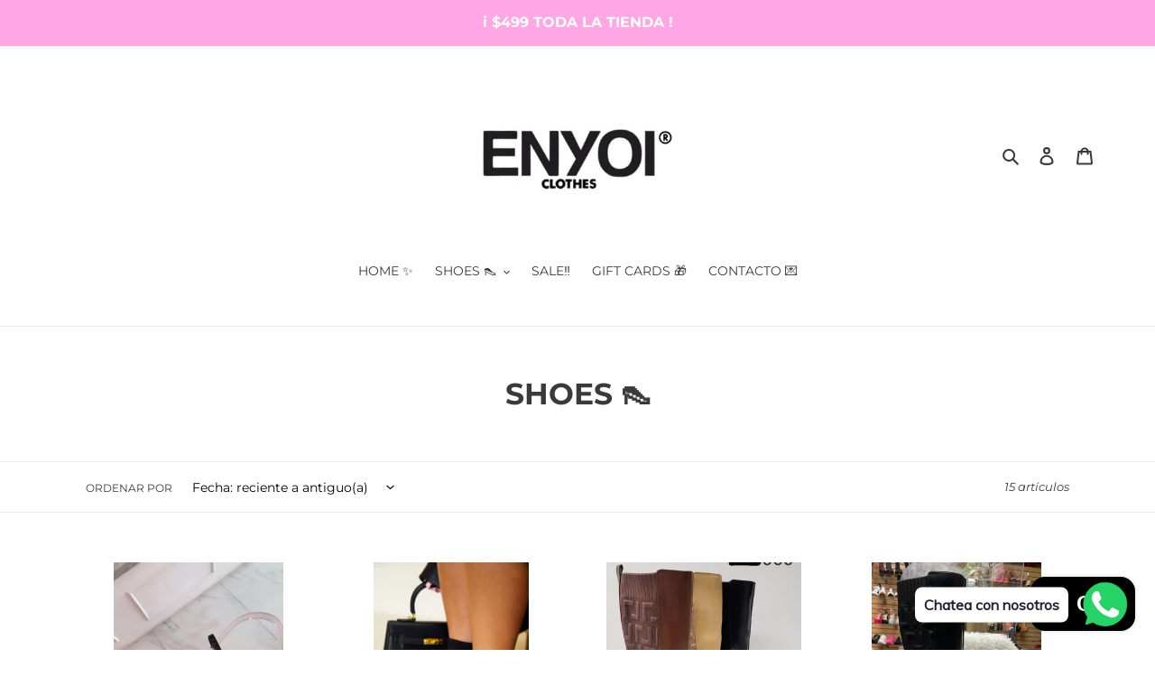

--- FILE ---
content_type: text/html; charset=utf-8
request_url: https://www.enyoiclothes.com/collections/shoes-%F0%9F%91%A0
body_size: 24596
content:
<!doctype html>
<html class="no-js" lang="es">
<head>
  <link rel="stylesheet" href="https://size-charts-relentless.herokuapp.com/css/size-charts-relentless.css" />
<script>
var sizeChartsRelentless = window.sizeChartsRelentless || {};
sizeChartsRelentless.product = null;

sizeChartsRelentless.metafield = {"charts":[{"id":"2","title":"GUÍA DE TALLAS","descriptionTop":"","values":[["TALLA ( MX - US)","2//5","2.5//5.5","3//6","3.5//6.5","4//7","4.5//7.5","5//8","5.5/8.5","6//9","7//10","8//11"],["MEXICANA","2","2.5","3","3.5","4","4.5","5","5.5","6","7","8"],["AMERICANA","5","5.5","6","6.5","7","7.5","8","8.5","9","10","11"],["CENTIMETROS","22","22.5","23","23.5","24","24.5","25","25.5","26","27","28"]],"descriptionBottom":"<p><span style=\"color: #6d6e70; font-family: arial, helvetica, sans-serif; font-size: 12pt; font-style: italic; caret-color: #6d6e70;\">*medida aproximada de tal&oacute;n a punta</span></p>","conditionsOperator":"all-products","conditions":[{"id":"6186496622742","type":"product","operator":"is-equal-to","title":"ALYN"},{"id":"6186566844566","type":"product","operator":"is-equal-to","title":"AMARA"},{"id":"6186559996054","type":"product","operator":"is-equal-to","title":"CHARLOTTE"},{"id":"6186674716822","type":"product","operator":"is-equal-to","title":"DUBLIN"},{"id":"6186670030998","type":"product","operator":"is-equal-to","title":"ELISA"},{"id":"6186704797846","type":"product","operator":"is-equal-to","title":"EMMA"},{"id":"6186726555798","type":"product","operator":"is-equal-to","title":"ISABELA"},{"id":"6186657251478","type":"product","operator":"is-equal-to","title":"JULISSA"},{"id":"6186691887254","type":"product","operator":"is-equal-to","title":"KANSAS"},{"id":"6186664525974","type":"product","operator":"is-equal-to","title":"KENYA"},{"id":"6186552066198","type":"product","operator":"is-equal-to","title":"KYA"},{"id":"6186503602326","type":"product","operator":"is-equal-to","title":"LEANNE"},{"id":"6186683138198","type":"product","operator":"is-equal-to","title":"LIAM"},{"id":"6186619011222","type":"product","operator":"is-equal-to","title":"LIDIA"},{"id":"6186746151062","type":"product","operator":"is-equal-to","title":"LIZA BLACK"},{"id":"6186744316054","type":"product","operator":"is-equal-to","title":"LIZA BLUE"},{"id":"6186534699158","type":"product","operator":"is-equal-to","title":"MILLY"},{"id":"6186711580822","type":"product","operator":"is-equal-to","title":"MINNESOTA"},{"id":"6186528473238","type":"product","operator":"is-equal-to","title":"OHANA"},{"id":"6186718724246","type":"product","operator":"is-equal-to","title":"OLIVIA"},{"id":"6186595319958","type":"product","operator":"is-equal-to","title":"SAMARY"},{"id":"6186522574998","type":"product","operator":"is-equal-to","title":"SHADY"},{"id":"6186740842646","type":"product","operator":"is-equal-to","title":"SHARY BLACK"},{"id":"6186733895830","type":"product","operator":"is-equal-to","title":"SHARY NUDE"},{"id":"6186644144278","type":"product","operator":"is-equal-to","title":"SHERLYN"},{"id":"6186624352406","type":"product","operator":"is-equal-to","title":"SOPHIA"},{"id":"6186638246038","type":"product","operator":"is-equal-to","title":"VIOLETA"},{"id":"6186542497942","type":"product","operator":"is-equal-to","title":"YANETH"}],"buttonPlacement":"above-add-to-cart","parentSizeChart":"[object Object]"}],"buttonPlacement":"bottom-of-form","buttonIcon":"ruler2","buttonText":"REVISA LA GUÍA DE TALLAS","buttonSize":"Small","currentPlan":""};
</script>


  <meta charset="utf-8">
  <meta http-equiv="X-UA-Compatible" content="IE=edge,chrome=1">
  <meta name="viewport" content="width=device-width,initial-scale=1">
  <meta name="theme-color" content="#ffa6e4">

  <link rel="preconnect" href="https://cdn.shopify.com" crossorigin>
  <link rel="preconnect" href="https://fonts.shopifycdn.com" crossorigin>
  <link rel="preconnect" href="https://monorail-edge.shopifysvc.com"><link rel="preload" href="//www.enyoiclothes.com/cdn/shop/t/1/assets/theme.css?v=136619971045174987231613513334" as="style">
  <link rel="preload" as="font" href="//www.enyoiclothes.com/cdn/fonts/montserrat/montserrat_n7.3c434e22befd5c18a6b4afadb1e3d77c128c7939.woff2" type="font/woff2" crossorigin>
  <link rel="preload" as="font" href="//www.enyoiclothes.com/cdn/fonts/montserrat/montserrat_n4.81949fa0ac9fd2021e16436151e8eaa539321637.woff2" type="font/woff2" crossorigin>
  <link rel="preload" as="font" href="//www.enyoiclothes.com/cdn/fonts/montserrat/montserrat_n7.3c434e22befd5c18a6b4afadb1e3d77c128c7939.woff2" type="font/woff2" crossorigin>
  <link rel="preload" href="//www.enyoiclothes.com/cdn/shop/t/1/assets/theme.js?v=140869348110754777901613513335" as="script">
  <link rel="preload" href="//www.enyoiclothes.com/cdn/shop/t/1/assets/lazysizes.js?v=63098554868324070131613513333" as="script"><link rel="canonical" href="https://www.enyoiclothes.com/collections/shoes-%f0%9f%91%a0"><link rel="shortcut icon" href="//www.enyoiclothes.com/cdn/shop/files/enyoi-01_32x32.png?v=1613513370" type="image/png"><title>SHOES 👠
&ndash; Enyoi Clothes Mx</title><!-- /snippets/social-meta-tags.liquid -->


<meta property="og:site_name" content="Enyoi Clothes Mx">
<meta property="og:url" content="https://www.enyoiclothes.com/collections/shoes-%f0%9f%91%a0">
<meta property="og:title" content="SHOES 👠">
<meta property="og:type" content="product.group">
<meta property="og:description" content="Enyoi Clothes Mx"><meta property="og:image" content="http://www.enyoiclothes.com/cdn/shop/files/7a0f1d63-13b0-463e-8e8d-c40ecb6f785d.jpg?v=1690238143">
  <meta property="og:image:secure_url" content="https://www.enyoiclothes.com/cdn/shop/files/7a0f1d63-13b0-463e-8e8d-c40ecb6f785d.jpg?v=1690238143">
  <meta property="og:image:width" content="1200">
  <meta property="og:image:height" content="628">


<meta name="twitter:card" content="summary_large_image">
<meta name="twitter:title" content="SHOES 👠">
<meta name="twitter:description" content="Enyoi Clothes Mx">

  
<style data-shopify>
:root {
    --color-text: #3a3a3a;
    --color-text-rgb: 58, 58, 58;
    --color-body-text: #333232;
    --color-sale-text: #EA0606;
    --color-small-button-text-border: #3a3a3a;
    --color-text-field: #ffffff;
    --color-text-field-text: #000000;
    --color-text-field-text-rgb: 0, 0, 0;

    --color-btn-primary: #ffa6e4;
    --color-btn-primary-darker: #ff73d5;
    --color-btn-primary-text: #ffffff;

    --color-blankstate: rgba(51, 50, 50, 0.35);
    --color-blankstate-border: rgba(51, 50, 50, 0.2);
    --color-blankstate-background: rgba(51, 50, 50, 0.1);

    --color-text-focus:#606060;
    --color-overlay-text-focus:#e6e6e6;
    --color-btn-primary-focus:#ff73d5;
    --color-btn-social-focus:#d2d2d2;
    --color-small-button-text-border-focus:#606060;
    --predictive-search-focus:#f2f2f2;

    --color-body: #ffffff;
    --color-bg: #ffffff;
    --color-bg-rgb: 255, 255, 255;
    --color-bg-alt: rgba(51, 50, 50, 0.05);
    --color-bg-currency-selector: rgba(51, 50, 50, 0.2);

    --color-overlay-title-text: #ffffff;
    --color-image-overlay: #000000;
    --color-image-overlay-rgb: 0, 0, 0;--opacity-image-overlay: 0.0;--hover-overlay-opacity: 0.4;

    --color-border: #ebebeb;
    --color-border-form: #cccccc;
    --color-border-form-darker: #b3b3b3;

    --svg-select-icon: url(//www.enyoiclothes.com/cdn/shop/t/1/assets/ico-select.svg?v=29003672709104678581613513346);
    --slick-img-url: url(//www.enyoiclothes.com/cdn/shop/t/1/assets/ajax-loader.gif?v=41356863302472015721613513331);

    --font-weight-body--bold: 700;
    --font-weight-body--bolder: 700;

    --font-stack-header: Montserrat, sans-serif;
    --font-style-header: normal;
    --font-weight-header: 700;

    --font-stack-body: Montserrat, sans-serif;
    --font-style-body: normal;
    --font-weight-body: 400;

    --font-size-header: 25;

    --font-size-base: 14;

    --font-h1-desktop: 33;
    --font-h1-mobile: 31;
    --font-h2-desktop: 19;
    --font-h2-mobile: 17;
    --font-h3-mobile: 19;
    --font-h4-desktop: 17;
    --font-h4-mobile: 15;
    --font-h5-desktop: 14;
    --font-h5-mobile: 13;
    --font-h6-desktop: 13;
    --font-h6-mobile: 12;

    --font-mega-title-large-desktop: 62;

    --font-rich-text-large: 16;
    --font-rich-text-small: 12;

    
--color-video-bg: #f2f2f2;

    
    --global-color-image-loader-primary: rgba(58, 58, 58, 0.06);
    --global-color-image-loader-secondary: rgba(58, 58, 58, 0.12);
  }
</style>


  <style>*,::after,::before{box-sizing:border-box}body{margin:0}body,html{background-color:var(--color-body)}body,button{font-size:calc(var(--font-size-base) * 1px);font-family:var(--font-stack-body);font-style:var(--font-style-body);font-weight:var(--font-weight-body);color:var(--color-text);line-height:1.5}body,button{-webkit-font-smoothing:antialiased;-webkit-text-size-adjust:100%}.border-bottom{border-bottom:1px solid var(--color-border)}.btn--link{background-color:transparent;border:0;margin:0;color:var(--color-text);text-align:left}.text-right{text-align:right}.icon{display:inline-block;width:20px;height:20px;vertical-align:middle;fill:currentColor}.icon__fallback-text,.visually-hidden{position:absolute!important;overflow:hidden;clip:rect(0 0 0 0);height:1px;width:1px;margin:-1px;padding:0;border:0}svg.icon:not(.icon--full-color) circle,svg.icon:not(.icon--full-color) ellipse,svg.icon:not(.icon--full-color) g,svg.icon:not(.icon--full-color) line,svg.icon:not(.icon--full-color) path,svg.icon:not(.icon--full-color) polygon,svg.icon:not(.icon--full-color) polyline,svg.icon:not(.icon--full-color) rect,symbol.icon:not(.icon--full-color) circle,symbol.icon:not(.icon--full-color) ellipse,symbol.icon:not(.icon--full-color) g,symbol.icon:not(.icon--full-color) line,symbol.icon:not(.icon--full-color) path,symbol.icon:not(.icon--full-color) polygon,symbol.icon:not(.icon--full-color) polyline,symbol.icon:not(.icon--full-color) rect{fill:inherit;stroke:inherit}li{list-style:none}.list--inline{padding:0;margin:0}.list--inline>li{display:inline-block;margin-bottom:0;vertical-align:middle}a{color:var(--color-text);text-decoration:none}.h1,.h2,h1,h2{margin:0 0 17.5px;font-family:var(--font-stack-header);font-style:var(--font-style-header);font-weight:var(--font-weight-header);line-height:1.2;overflow-wrap:break-word;word-wrap:break-word}.h1 a,.h2 a,h1 a,h2 a{color:inherit;text-decoration:none;font-weight:inherit}.h1,h1{font-size:calc(((var(--font-h1-desktop))/ (var(--font-size-base))) * 1em);text-transform:none;letter-spacing:0}@media only screen and (max-width:749px){.h1,h1{font-size:calc(((var(--font-h1-mobile))/ (var(--font-size-base))) * 1em)}}.h2,h2{font-size:calc(((var(--font-h2-desktop))/ (var(--font-size-base))) * 1em);text-transform:uppercase;letter-spacing:.1em}@media only screen and (max-width:749px){.h2,h2{font-size:calc(((var(--font-h2-mobile))/ (var(--font-size-base))) * 1em)}}p{color:var(--color-body-text);margin:0 0 19.44444px}@media only screen and (max-width:749px){p{font-size:calc(((var(--font-size-base) - 1)/ (var(--font-size-base))) * 1em)}}p:last-child{margin-bottom:0}@media only screen and (max-width:749px){.small--hide{display:none!important}}.grid{list-style:none;margin:0;padding:0;margin-left:-30px}.grid::after{content:'';display:table;clear:both}@media only screen and (max-width:749px){.grid{margin-left:-22px}}.grid::after{content:'';display:table;clear:both}.grid--no-gutters{margin-left:0}.grid--no-gutters .grid__item{padding-left:0}.grid--table{display:table;table-layout:fixed;width:100%}.grid--table>.grid__item{float:none;display:table-cell;vertical-align:middle}.grid__item{float:left;padding-left:30px;width:100%}@media only screen and (max-width:749px){.grid__item{padding-left:22px}}.grid__item[class*="--push"]{position:relative}@media only screen and (min-width:750px){.medium-up--one-quarter{width:25%}.medium-up--push-one-third{width:33.33%}.medium-up--one-half{width:50%}.medium-up--push-one-third{left:33.33%;position:relative}}.site-header{position:relative;background-color:var(--color-body)}@media only screen and (max-width:749px){.site-header{border-bottom:1px solid var(--color-border)}}@media only screen and (min-width:750px){.site-header{padding:0 55px}.site-header.logo--center{padding-top:30px}}.site-header__logo{margin:15px 0}.logo-align--center .site-header__logo{text-align:center;margin:0 auto}@media only screen and (max-width:749px){.logo-align--center .site-header__logo{text-align:left;margin:15px 0}}@media only screen and (max-width:749px){.site-header__logo{padding-left:22px;text-align:left}.site-header__logo img{margin:0}}.site-header__logo-link{display:inline-block;word-break:break-word}@media only screen and (min-width:750px){.logo-align--center .site-header__logo-link{margin:0 auto}}.site-header__logo-image{display:block}@media only screen and (min-width:750px){.site-header__logo-image{margin:0 auto}}.site-header__logo-image img{width:100%}.site-header__logo-image--centered img{margin:0 auto}.site-header__logo img{display:block}.site-header__icons{position:relative;white-space:nowrap}@media only screen and (max-width:749px){.site-header__icons{width:auto;padding-right:13px}.site-header__icons .btn--link,.site-header__icons .site-header__cart{font-size:calc(((var(--font-size-base))/ (var(--font-size-base))) * 1em)}}.site-header__icons-wrapper{position:relative;display:-webkit-flex;display:-ms-flexbox;display:flex;width:100%;-ms-flex-align:center;-webkit-align-items:center;-moz-align-items:center;-ms-align-items:center;-o-align-items:center;align-items:center;-webkit-justify-content:flex-end;-ms-justify-content:flex-end;justify-content:flex-end}.site-header__account,.site-header__cart,.site-header__search{position:relative}.site-header__search.site-header__icon{display:none}@media only screen and (min-width:1400px){.site-header__search.site-header__icon{display:block}}.site-header__search-toggle{display:block}@media only screen and (min-width:750px){.site-header__account,.site-header__cart{padding:10px 11px}}.site-header__cart-title,.site-header__search-title{position:absolute!important;overflow:hidden;clip:rect(0 0 0 0);height:1px;width:1px;margin:-1px;padding:0;border:0;display:block;vertical-align:middle}.site-header__cart-title{margin-right:3px}.site-header__cart-count{display:flex;align-items:center;justify-content:center;position:absolute;right:.4rem;top:.2rem;font-weight:700;background-color:var(--color-btn-primary);color:var(--color-btn-primary-text);border-radius:50%;min-width:1em;height:1em}.site-header__cart-count span{font-family:HelveticaNeue,"Helvetica Neue",Helvetica,Arial,sans-serif;font-size:calc(11em / 16);line-height:1}@media only screen and (max-width:749px){.site-header__cart-count{top:calc(7em / 16);right:0;border-radius:50%;min-width:calc(19em / 16);height:calc(19em / 16)}}@media only screen and (max-width:749px){.site-header__cart-count span{padding:.25em calc(6em / 16);font-size:12px}}.site-header__menu{display:none}@media only screen and (max-width:749px){.site-header__icon{display:inline-block;vertical-align:middle;padding:10px 11px;margin:0}}@media only screen and (min-width:750px){.site-header__icon .icon-search{margin-right:3px}}.announcement-bar{z-index:10;position:relative;text-align:center;border-bottom:1px solid transparent;padding:2px}.announcement-bar__link{display:block}.announcement-bar__message{display:block;padding:11px 22px;font-size:calc(((16)/ (var(--font-size-base))) * 1em);font-weight:var(--font-weight-header)}@media only screen and (min-width:750px){.announcement-bar__message{padding-left:55px;padding-right:55px}}.site-nav{position:relative;padding:0;text-align:center;margin:25px 0}.site-nav a{padding:3px 10px}.site-nav__link{display:block;white-space:nowrap}.site-nav--centered .site-nav__link{padding-top:0}.site-nav__link .icon-chevron-down{width:calc(8em / 16);height:calc(8em / 16);margin-left:.5rem}.site-nav__label{border-bottom:1px solid transparent}.site-nav__link--active .site-nav__label{border-bottom-color:var(--color-text)}.site-nav__link--button{border:none;background-color:transparent;padding:3px 10px}.site-header__mobile-nav{z-index:11;position:relative;background-color:var(--color-body)}@media only screen and (max-width:749px){.site-header__mobile-nav{display:-webkit-flex;display:-ms-flexbox;display:flex;width:100%;-ms-flex-align:center;-webkit-align-items:center;-moz-align-items:center;-ms-align-items:center;-o-align-items:center;align-items:center}}.mobile-nav--open .icon-close{display:none}.main-content{opacity:0}.main-content .shopify-section{display:none}.main-content .shopify-section:first-child{display:inherit}.critical-hidden{display:none}</style>

  <script>
    window.performance.mark('debut:theme_stylesheet_loaded.start');

    function onLoadStylesheet() {
      performance.mark('debut:theme_stylesheet_loaded.end');
      performance.measure('debut:theme_stylesheet_loaded', 'debut:theme_stylesheet_loaded.start', 'debut:theme_stylesheet_loaded.end');

      var url = "//www.enyoiclothes.com/cdn/shop/t/1/assets/theme.css?v=136619971045174987231613513334";
      var link = document.querySelector('link[href="' + url + '"]');
      link.loaded = true;
      link.dispatchEvent(new Event('load'));
    }
  </script>

  <link rel="stylesheet" href="//www.enyoiclothes.com/cdn/shop/t/1/assets/theme.css?v=136619971045174987231613513334" type="text/css" media="print" onload="this.media='all';onLoadStylesheet()">

  <style>
    @font-face {
  font-family: Montserrat;
  font-weight: 700;
  font-style: normal;
  font-display: swap;
  src: url("//www.enyoiclothes.com/cdn/fonts/montserrat/montserrat_n7.3c434e22befd5c18a6b4afadb1e3d77c128c7939.woff2") format("woff2"),
       url("//www.enyoiclothes.com/cdn/fonts/montserrat/montserrat_n7.5d9fa6e2cae713c8fb539a9876489d86207fe957.woff") format("woff");
}

    @font-face {
  font-family: Montserrat;
  font-weight: 400;
  font-style: normal;
  font-display: swap;
  src: url("//www.enyoiclothes.com/cdn/fonts/montserrat/montserrat_n4.81949fa0ac9fd2021e16436151e8eaa539321637.woff2") format("woff2"),
       url("//www.enyoiclothes.com/cdn/fonts/montserrat/montserrat_n4.a6c632ca7b62da89c3594789ba828388aac693fe.woff") format("woff");
}

    @font-face {
  font-family: Montserrat;
  font-weight: 700;
  font-style: normal;
  font-display: swap;
  src: url("//www.enyoiclothes.com/cdn/fonts/montserrat/montserrat_n7.3c434e22befd5c18a6b4afadb1e3d77c128c7939.woff2") format("woff2"),
       url("//www.enyoiclothes.com/cdn/fonts/montserrat/montserrat_n7.5d9fa6e2cae713c8fb539a9876489d86207fe957.woff") format("woff");
}

    @font-face {
  font-family: Montserrat;
  font-weight: 700;
  font-style: normal;
  font-display: swap;
  src: url("//www.enyoiclothes.com/cdn/fonts/montserrat/montserrat_n7.3c434e22befd5c18a6b4afadb1e3d77c128c7939.woff2") format("woff2"),
       url("//www.enyoiclothes.com/cdn/fonts/montserrat/montserrat_n7.5d9fa6e2cae713c8fb539a9876489d86207fe957.woff") format("woff");
}

    @font-face {
  font-family: Montserrat;
  font-weight: 400;
  font-style: italic;
  font-display: swap;
  src: url("//www.enyoiclothes.com/cdn/fonts/montserrat/montserrat_i4.5a4ea298b4789e064f62a29aafc18d41f09ae59b.woff2") format("woff2"),
       url("//www.enyoiclothes.com/cdn/fonts/montserrat/montserrat_i4.072b5869c5e0ed5b9d2021e4c2af132e16681ad2.woff") format("woff");
}

    @font-face {
  font-family: Montserrat;
  font-weight: 700;
  font-style: italic;
  font-display: swap;
  src: url("//www.enyoiclothes.com/cdn/fonts/montserrat/montserrat_i7.a0d4a463df4f146567d871890ffb3c80408e7732.woff2") format("woff2"),
       url("//www.enyoiclothes.com/cdn/fonts/montserrat/montserrat_i7.f6ec9f2a0681acc6f8152c40921d2a4d2e1a2c78.woff") format("woff");
}

  </style>

  <script>
    var theme = {
      breakpoints: {
        medium: 750,
        large: 990,
        widescreen: 1400
      },
      strings: {
        addToCart: "Agregar al carrito",
        soldOut: "Agotado",
        unavailable: "No disponible",
        regularPrice: "Precio habitual",
        salePrice: "Precio de venta",
        sale: "Oferta",
        fromLowestPrice: "de [price]",
        vendor: "Proveedor",
        showMore: "Ver más",
        showLess: "Mostrar menos",
        searchFor: "Buscar",
        addressError: "No se puede encontrar esa dirección",
        addressNoResults: "No results for that address",
        addressQueryLimit: "Se ha excedido el límite de uso de la API de Google . Considere la posibilidad de actualizar a un \u003ca href=\"https:\/\/developers.google.com\/maps\/premium\/usage-limits\"\u003ePlan Premium\u003c\/a\u003e.",
        authError: "Hubo un problema de autenticación con su cuenta de Google Maps.",
        newWindow: "Abre en una nueva ventana.",
        external: "Abre sitio externo.",
        newWindowExternal: "Abre sitio externo externo en una nueva ventana.",
        removeLabel: "Eliminar [product]",
        update: "Actualizar carrito",
        quantity: "Cantidad",
        discountedTotal: "Descuento total",
        regularTotal: "Precio regular total",
        priceColumn: "Ver la columna de Precio para detalles del descuento.",
        quantityMinimumMessage: "La cantidad debe ser 1 o más",
        cartError: "Se ha producido un error al actualizar tu carrito. Vuelve a intentarlo.",
        removedItemMessage: "Eliminó \u003cspan class=\"cart__removed-product-details\"\u003e([quantity]) [link]\u003c\/span\u003e de tu carrito.",
        unitPrice: "Precio unitario",
        unitPriceSeparator: "por",
        oneCartCount: "1 artículo",
        otherCartCount: "[count] artículos",
        quantityLabel: "Cantidad: [count]",
        products: "Productos",
        loading: "Cargando",
        number_of_results: "[result_number] de [results_count]",
        number_of_results_found: "[results_count] resultados encontrados",
        one_result_found: "1 resultado encontrado"
      },
      moneyFormat: "$ {{amount}}",
      moneyFormatWithCurrency: "$ {{amount}} MXN",
      settings: {
        predictiveSearchEnabled: true,
        predictiveSearchShowPrice: false,
        predictiveSearchShowVendor: false
      },
      stylesheet: "//www.enyoiclothes.com/cdn/shop/t/1/assets/theme.css?v=136619971045174987231613513334"
    }

    document.documentElement.className = document.documentElement.className.replace('no-js', 'js');
  </script><script src="//www.enyoiclothes.com/cdn/shop/t/1/assets/theme.js?v=140869348110754777901613513335" defer="defer"></script>
  <script src="//www.enyoiclothes.com/cdn/shop/t/1/assets/lazysizes.js?v=63098554868324070131613513333" async="async"></script>

  <script type="text/javascript">
    if (window.MSInputMethodContext && document.documentMode) {
      var scripts = document.getElementsByTagName('script')[0];
      var polyfill = document.createElement("script");
      polyfill.defer = true;
      polyfill.src = "//www.enyoiclothes.com/cdn/shop/t/1/assets/ie11CustomProperties.min.js?v=146208399201472936201613513333";

      scripts.parentNode.insertBefore(polyfill, scripts);
    }
  </script>

  <script>window.performance && window.performance.mark && window.performance.mark('shopify.content_for_header.start');</script><meta id="shopify-digital-wallet" name="shopify-digital-wallet" content="/53705441430/digital_wallets/dialog">
<meta name="shopify-checkout-api-token" content="3de42bcef298fbb9306c8f80fa518432">
<meta id="in-context-paypal-metadata" data-shop-id="53705441430" data-venmo-supported="false" data-environment="production" data-locale="es_ES" data-paypal-v4="true" data-currency="MXN">
<link rel="alternate" type="application/atom+xml" title="Feed" href="/collections/shoes-%F0%9F%91%A0.atom" />
<link rel="alternate" type="application/json+oembed" href="https://www.enyoiclothes.com/collections/shoes-%f0%9f%91%a0.oembed">
<script async="async" src="/checkouts/internal/preloads.js?locale=es-MX"></script>
<script id="shopify-features" type="application/json">{"accessToken":"3de42bcef298fbb9306c8f80fa518432","betas":["rich-media-storefront-analytics"],"domain":"www.enyoiclothes.com","predictiveSearch":true,"shopId":53705441430,"locale":"es"}</script>
<script>var Shopify = Shopify || {};
Shopify.shop = "enyoi-clothes-mx.myshopify.com";
Shopify.locale = "es";
Shopify.currency = {"active":"MXN","rate":"1.0"};
Shopify.country = "MX";
Shopify.theme = {"name":"Debut","id":119287873686,"schema_name":"Debut","schema_version":"17.9.2","theme_store_id":796,"role":"main"};
Shopify.theme.handle = "null";
Shopify.theme.style = {"id":null,"handle":null};
Shopify.cdnHost = "www.enyoiclothes.com/cdn";
Shopify.routes = Shopify.routes || {};
Shopify.routes.root = "/";</script>
<script type="module">!function(o){(o.Shopify=o.Shopify||{}).modules=!0}(window);</script>
<script>!function(o){function n(){var o=[];function n(){o.push(Array.prototype.slice.apply(arguments))}return n.q=o,n}var t=o.Shopify=o.Shopify||{};t.loadFeatures=n(),t.autoloadFeatures=n()}(window);</script>
<script id="shop-js-analytics" type="application/json">{"pageType":"collection"}</script>
<script defer="defer" async type="module" src="//www.enyoiclothes.com/cdn/shopifycloud/shop-js/modules/v2/client.init-shop-cart-sync_2Gr3Q33f.es.esm.js"></script>
<script defer="defer" async type="module" src="//www.enyoiclothes.com/cdn/shopifycloud/shop-js/modules/v2/chunk.common_noJfOIa7.esm.js"></script>
<script defer="defer" async type="module" src="//www.enyoiclothes.com/cdn/shopifycloud/shop-js/modules/v2/chunk.modal_Deo2FJQo.esm.js"></script>
<script type="module">
  await import("//www.enyoiclothes.com/cdn/shopifycloud/shop-js/modules/v2/client.init-shop-cart-sync_2Gr3Q33f.es.esm.js");
await import("//www.enyoiclothes.com/cdn/shopifycloud/shop-js/modules/v2/chunk.common_noJfOIa7.esm.js");
await import("//www.enyoiclothes.com/cdn/shopifycloud/shop-js/modules/v2/chunk.modal_Deo2FJQo.esm.js");

  window.Shopify.SignInWithShop?.initShopCartSync?.({"fedCMEnabled":true,"windoidEnabled":true});

</script>
<script>(function() {
  var isLoaded = false;
  function asyncLoad() {
    if (isLoaded) return;
    isLoaded = true;
    var urls = ["https:\/\/cloudsearch-1f874.kxcdn.com\/shopify.js?shop=enyoi-clothes-mx.myshopify.com","https:\/\/size-charts-relentless.herokuapp.com\/js\/size-charts-relentless.js?shop=enyoi-clothes-mx.myshopify.com","https:\/\/cdn.shopify.com\/s\/files\/1\/0033\/3538\/9233\/files\/31aug26paidd20_free_final_72a1.js?v=1614169566\u0026shop=enyoi-clothes-mx.myshopify.com","https:\/\/s3.amazonaws.com\/conektaapi\/v1.0.0\/js\/conekta_shopify.js?shop=enyoi-clothes-mx.myshopify.com","https:\/\/cdn.wheelio-app.com\/app\/index.min.js?version=20251118080645537\u0026shop=enyoi-clothes-mx.myshopify.com"];
    for (var i = 0; i < urls.length; i++) {
      var s = document.createElement('script');
      s.type = 'text/javascript';
      s.async = true;
      s.src = urls[i];
      var x = document.getElementsByTagName('script')[0];
      x.parentNode.insertBefore(s, x);
    }
  };
  if(window.attachEvent) {
    window.attachEvent('onload', asyncLoad);
  } else {
    window.addEventListener('load', asyncLoad, false);
  }
})();</script>
<script id="__st">var __st={"a":53705441430,"offset":-21600,"reqid":"29826dfa-e781-43be-8609-0ea51986eb0d-1769061005","pageurl":"www.enyoiclothes.com\/collections\/shoes-%F0%9F%91%A0","u":"d52ff5bcf46a","p":"collection","rtyp":"collection","rid":237560299670};</script>
<script>window.ShopifyPaypalV4VisibilityTracking = true;</script>
<script id="captcha-bootstrap">!function(){'use strict';const t='contact',e='account',n='new_comment',o=[[t,t],['blogs',n],['comments',n],[t,'customer']],c=[[e,'customer_login'],[e,'guest_login'],[e,'recover_customer_password'],[e,'create_customer']],r=t=>t.map((([t,e])=>`form[action*='/${t}']:not([data-nocaptcha='true']) input[name='form_type'][value='${e}']`)).join(','),a=t=>()=>t?[...document.querySelectorAll(t)].map((t=>t.form)):[];function s(){const t=[...o],e=r(t);return a(e)}const i='password',u='form_key',d=['recaptcha-v3-token','g-recaptcha-response','h-captcha-response',i],f=()=>{try{return window.sessionStorage}catch{return}},m='__shopify_v',_=t=>t.elements[u];function p(t,e,n=!1){try{const o=window.sessionStorage,c=JSON.parse(o.getItem(e)),{data:r}=function(t){const{data:e,action:n}=t;return t[m]||n?{data:e,action:n}:{data:t,action:n}}(c);for(const[e,n]of Object.entries(r))t.elements[e]&&(t.elements[e].value=n);n&&o.removeItem(e)}catch(o){console.error('form repopulation failed',{error:o})}}const l='form_type',E='cptcha';function T(t){t.dataset[E]=!0}const w=window,h=w.document,L='Shopify',v='ce_forms',y='captcha';let A=!1;((t,e)=>{const n=(g='f06e6c50-85a8-45c8-87d0-21a2b65856fe',I='https://cdn.shopify.com/shopifycloud/storefront-forms-hcaptcha/ce_storefront_forms_captcha_hcaptcha.v1.5.2.iife.js',D={infoText:'Protegido por hCaptcha',privacyText:'Privacidad',termsText:'Términos'},(t,e,n)=>{const o=w[L][v],c=o.bindForm;if(c)return c(t,g,e,D).then(n);var r;o.q.push([[t,g,e,D],n]),r=I,A||(h.body.append(Object.assign(h.createElement('script'),{id:'captcha-provider',async:!0,src:r})),A=!0)});var g,I,D;w[L]=w[L]||{},w[L][v]=w[L][v]||{},w[L][v].q=[],w[L][y]=w[L][y]||{},w[L][y].protect=function(t,e){n(t,void 0,e),T(t)},Object.freeze(w[L][y]),function(t,e,n,w,h,L){const[v,y,A,g]=function(t,e,n){const i=e?o:[],u=t?c:[],d=[...i,...u],f=r(d),m=r(i),_=r(d.filter((([t,e])=>n.includes(e))));return[a(f),a(m),a(_),s()]}(w,h,L),I=t=>{const e=t.target;return e instanceof HTMLFormElement?e:e&&e.form},D=t=>v().includes(t);t.addEventListener('submit',(t=>{const e=I(t);if(!e)return;const n=D(e)&&!e.dataset.hcaptchaBound&&!e.dataset.recaptchaBound,o=_(e),c=g().includes(e)&&(!o||!o.value);(n||c)&&t.preventDefault(),c&&!n&&(function(t){try{if(!f())return;!function(t){const e=f();if(!e)return;const n=_(t);if(!n)return;const o=n.value;o&&e.removeItem(o)}(t);const e=Array.from(Array(32),(()=>Math.random().toString(36)[2])).join('');!function(t,e){_(t)||t.append(Object.assign(document.createElement('input'),{type:'hidden',name:u})),t.elements[u].value=e}(t,e),function(t,e){const n=f();if(!n)return;const o=[...t.querySelectorAll(`input[type='${i}']`)].map((({name:t})=>t)),c=[...d,...o],r={};for(const[a,s]of new FormData(t).entries())c.includes(a)||(r[a]=s);n.setItem(e,JSON.stringify({[m]:1,action:t.action,data:r}))}(t,e)}catch(e){console.error('failed to persist form',e)}}(e),e.submit())}));const S=(t,e)=>{t&&!t.dataset[E]&&(n(t,e.some((e=>e===t))),T(t))};for(const o of['focusin','change'])t.addEventListener(o,(t=>{const e=I(t);D(e)&&S(e,y())}));const B=e.get('form_key'),M=e.get(l),P=B&&M;t.addEventListener('DOMContentLoaded',(()=>{const t=y();if(P)for(const e of t)e.elements[l].value===M&&p(e,B);[...new Set([...A(),...v().filter((t=>'true'===t.dataset.shopifyCaptcha))])].forEach((e=>S(e,t)))}))}(h,new URLSearchParams(w.location.search),n,t,e,['guest_login'])})(!0,!0)}();</script>
<script integrity="sha256-4kQ18oKyAcykRKYeNunJcIwy7WH5gtpwJnB7kiuLZ1E=" data-source-attribution="shopify.loadfeatures" defer="defer" src="//www.enyoiclothes.com/cdn/shopifycloud/storefront/assets/storefront/load_feature-a0a9edcb.js" crossorigin="anonymous"></script>
<script data-source-attribution="shopify.dynamic_checkout.dynamic.init">var Shopify=Shopify||{};Shopify.PaymentButton=Shopify.PaymentButton||{isStorefrontPortableWallets:!0,init:function(){window.Shopify.PaymentButton.init=function(){};var t=document.createElement("script");t.src="https://www.enyoiclothes.com/cdn/shopifycloud/portable-wallets/latest/portable-wallets.es.js",t.type="module",document.head.appendChild(t)}};
</script>
<script data-source-attribution="shopify.dynamic_checkout.buyer_consent">
  function portableWalletsHideBuyerConsent(e){var t=document.getElementById("shopify-buyer-consent"),n=document.getElementById("shopify-subscription-policy-button");t&&n&&(t.classList.add("hidden"),t.setAttribute("aria-hidden","true"),n.removeEventListener("click",e))}function portableWalletsShowBuyerConsent(e){var t=document.getElementById("shopify-buyer-consent"),n=document.getElementById("shopify-subscription-policy-button");t&&n&&(t.classList.remove("hidden"),t.removeAttribute("aria-hidden"),n.addEventListener("click",e))}window.Shopify?.PaymentButton&&(window.Shopify.PaymentButton.hideBuyerConsent=portableWalletsHideBuyerConsent,window.Shopify.PaymentButton.showBuyerConsent=portableWalletsShowBuyerConsent);
</script>
<script data-source-attribution="shopify.dynamic_checkout.cart.bootstrap">document.addEventListener("DOMContentLoaded",(function(){function t(){return document.querySelector("shopify-accelerated-checkout-cart, shopify-accelerated-checkout")}if(t())Shopify.PaymentButton.init();else{new MutationObserver((function(e,n){t()&&(Shopify.PaymentButton.init(),n.disconnect())})).observe(document.body,{childList:!0,subtree:!0})}}));
</script>
<link id="shopify-accelerated-checkout-styles" rel="stylesheet" media="screen" href="https://www.enyoiclothes.com/cdn/shopifycloud/portable-wallets/latest/accelerated-checkout-backwards-compat.css" crossorigin="anonymous">
<style id="shopify-accelerated-checkout-cart">
        #shopify-buyer-consent {
  margin-top: 1em;
  display: inline-block;
  width: 100%;
}

#shopify-buyer-consent.hidden {
  display: none;
}

#shopify-subscription-policy-button {
  background: none;
  border: none;
  padding: 0;
  text-decoration: underline;
  font-size: inherit;
  cursor: pointer;
}

#shopify-subscription-policy-button::before {
  box-shadow: none;
}

      </style>

<script>window.performance && window.performance.mark && window.performance.mark('shopify.content_for_header.end');</script>
<script src="https://cdn.shopify.com/extensions/e8878072-2f6b-4e89-8082-94b04320908d/inbox-1254/assets/inbox-chat-loader.js" type="text/javascript" defer="defer"></script>
<link href="https://monorail-edge.shopifysvc.com" rel="dns-prefetch">
<script>(function(){if ("sendBeacon" in navigator && "performance" in window) {try {var session_token_from_headers = performance.getEntriesByType('navigation')[0].serverTiming.find(x => x.name == '_s').description;} catch {var session_token_from_headers = undefined;}var session_cookie_matches = document.cookie.match(/_shopify_s=([^;]*)/);var session_token_from_cookie = session_cookie_matches && session_cookie_matches.length === 2 ? session_cookie_matches[1] : "";var session_token = session_token_from_headers || session_token_from_cookie || "";function handle_abandonment_event(e) {var entries = performance.getEntries().filter(function(entry) {return /monorail-edge.shopifysvc.com/.test(entry.name);});if (!window.abandonment_tracked && entries.length === 0) {window.abandonment_tracked = true;var currentMs = Date.now();var navigation_start = performance.timing.navigationStart;var payload = {shop_id: 53705441430,url: window.location.href,navigation_start,duration: currentMs - navigation_start,session_token,page_type: "collection"};window.navigator.sendBeacon("https://monorail-edge.shopifysvc.com/v1/produce", JSON.stringify({schema_id: "online_store_buyer_site_abandonment/1.1",payload: payload,metadata: {event_created_at_ms: currentMs,event_sent_at_ms: currentMs}}));}}window.addEventListener('pagehide', handle_abandonment_event);}}());</script>
<script id="web-pixels-manager-setup">(function e(e,d,r,n,o){if(void 0===o&&(o={}),!Boolean(null===(a=null===(i=window.Shopify)||void 0===i?void 0:i.analytics)||void 0===a?void 0:a.replayQueue)){var i,a;window.Shopify=window.Shopify||{};var t=window.Shopify;t.analytics=t.analytics||{};var s=t.analytics;s.replayQueue=[],s.publish=function(e,d,r){return s.replayQueue.push([e,d,r]),!0};try{self.performance.mark("wpm:start")}catch(e){}var l=function(){var e={modern:/Edge?\/(1{2}[4-9]|1[2-9]\d|[2-9]\d{2}|\d{4,})\.\d+(\.\d+|)|Firefox\/(1{2}[4-9]|1[2-9]\d|[2-9]\d{2}|\d{4,})\.\d+(\.\d+|)|Chrom(ium|e)\/(9{2}|\d{3,})\.\d+(\.\d+|)|(Maci|X1{2}).+ Version\/(15\.\d+|(1[6-9]|[2-9]\d|\d{3,})\.\d+)([,.]\d+|)( \(\w+\)|)( Mobile\/\w+|) Safari\/|Chrome.+OPR\/(9{2}|\d{3,})\.\d+\.\d+|(CPU[ +]OS|iPhone[ +]OS|CPU[ +]iPhone|CPU IPhone OS|CPU iPad OS)[ +]+(15[._]\d+|(1[6-9]|[2-9]\d|\d{3,})[._]\d+)([._]\d+|)|Android:?[ /-](13[3-9]|1[4-9]\d|[2-9]\d{2}|\d{4,})(\.\d+|)(\.\d+|)|Android.+Firefox\/(13[5-9]|1[4-9]\d|[2-9]\d{2}|\d{4,})\.\d+(\.\d+|)|Android.+Chrom(ium|e)\/(13[3-9]|1[4-9]\d|[2-9]\d{2}|\d{4,})\.\d+(\.\d+|)|SamsungBrowser\/([2-9]\d|\d{3,})\.\d+/,legacy:/Edge?\/(1[6-9]|[2-9]\d|\d{3,})\.\d+(\.\d+|)|Firefox\/(5[4-9]|[6-9]\d|\d{3,})\.\d+(\.\d+|)|Chrom(ium|e)\/(5[1-9]|[6-9]\d|\d{3,})\.\d+(\.\d+|)([\d.]+$|.*Safari\/(?![\d.]+ Edge\/[\d.]+$))|(Maci|X1{2}).+ Version\/(10\.\d+|(1[1-9]|[2-9]\d|\d{3,})\.\d+)([,.]\d+|)( \(\w+\)|)( Mobile\/\w+|) Safari\/|Chrome.+OPR\/(3[89]|[4-9]\d|\d{3,})\.\d+\.\d+|(CPU[ +]OS|iPhone[ +]OS|CPU[ +]iPhone|CPU IPhone OS|CPU iPad OS)[ +]+(10[._]\d+|(1[1-9]|[2-9]\d|\d{3,})[._]\d+)([._]\d+|)|Android:?[ /-](13[3-9]|1[4-9]\d|[2-9]\d{2}|\d{4,})(\.\d+|)(\.\d+|)|Mobile Safari.+OPR\/([89]\d|\d{3,})\.\d+\.\d+|Android.+Firefox\/(13[5-9]|1[4-9]\d|[2-9]\d{2}|\d{4,})\.\d+(\.\d+|)|Android.+Chrom(ium|e)\/(13[3-9]|1[4-9]\d|[2-9]\d{2}|\d{4,})\.\d+(\.\d+|)|Android.+(UC? ?Browser|UCWEB|U3)[ /]?(15\.([5-9]|\d{2,})|(1[6-9]|[2-9]\d|\d{3,})\.\d+)\.\d+|SamsungBrowser\/(5\.\d+|([6-9]|\d{2,})\.\d+)|Android.+MQ{2}Browser\/(14(\.(9|\d{2,})|)|(1[5-9]|[2-9]\d|\d{3,})(\.\d+|))(\.\d+|)|K[Aa][Ii]OS\/(3\.\d+|([4-9]|\d{2,})\.\d+)(\.\d+|)/},d=e.modern,r=e.legacy,n=navigator.userAgent;return n.match(d)?"modern":n.match(r)?"legacy":"unknown"}(),u="modern"===l?"modern":"legacy",c=(null!=n?n:{modern:"",legacy:""})[u],f=function(e){return[e.baseUrl,"/wpm","/b",e.hashVersion,"modern"===e.buildTarget?"m":"l",".js"].join("")}({baseUrl:d,hashVersion:r,buildTarget:u}),m=function(e){var d=e.version,r=e.bundleTarget,n=e.surface,o=e.pageUrl,i=e.monorailEndpoint;return{emit:function(e){var a=e.status,t=e.errorMsg,s=(new Date).getTime(),l=JSON.stringify({metadata:{event_sent_at_ms:s},events:[{schema_id:"web_pixels_manager_load/3.1",payload:{version:d,bundle_target:r,page_url:o,status:a,surface:n,error_msg:t},metadata:{event_created_at_ms:s}}]});if(!i)return console&&console.warn&&console.warn("[Web Pixels Manager] No Monorail endpoint provided, skipping logging."),!1;try{return self.navigator.sendBeacon.bind(self.navigator)(i,l)}catch(e){}var u=new XMLHttpRequest;try{return u.open("POST",i,!0),u.setRequestHeader("Content-Type","text/plain"),u.send(l),!0}catch(e){return console&&console.warn&&console.warn("[Web Pixels Manager] Got an unhandled error while logging to Monorail."),!1}}}}({version:r,bundleTarget:l,surface:e.surface,pageUrl:self.location.href,monorailEndpoint:e.monorailEndpoint});try{o.browserTarget=l,function(e){var d=e.src,r=e.async,n=void 0===r||r,o=e.onload,i=e.onerror,a=e.sri,t=e.scriptDataAttributes,s=void 0===t?{}:t,l=document.createElement("script"),u=document.querySelector("head"),c=document.querySelector("body");if(l.async=n,l.src=d,a&&(l.integrity=a,l.crossOrigin="anonymous"),s)for(var f in s)if(Object.prototype.hasOwnProperty.call(s,f))try{l.dataset[f]=s[f]}catch(e){}if(o&&l.addEventListener("load",o),i&&l.addEventListener("error",i),u)u.appendChild(l);else{if(!c)throw new Error("Did not find a head or body element to append the script");c.appendChild(l)}}({src:f,async:!0,onload:function(){if(!function(){var e,d;return Boolean(null===(d=null===(e=window.Shopify)||void 0===e?void 0:e.analytics)||void 0===d?void 0:d.initialized)}()){var d=window.webPixelsManager.init(e)||void 0;if(d){var r=window.Shopify.analytics;r.replayQueue.forEach((function(e){var r=e[0],n=e[1],o=e[2];d.publishCustomEvent(r,n,o)})),r.replayQueue=[],r.publish=d.publishCustomEvent,r.visitor=d.visitor,r.initialized=!0}}},onerror:function(){return m.emit({status:"failed",errorMsg:"".concat(f," has failed to load")})},sri:function(e){var d=/^sha384-[A-Za-z0-9+/=]+$/;return"string"==typeof e&&d.test(e)}(c)?c:"",scriptDataAttributes:o}),m.emit({status:"loading"})}catch(e){m.emit({status:"failed",errorMsg:(null==e?void 0:e.message)||"Unknown error"})}}})({shopId: 53705441430,storefrontBaseUrl: "https://www.enyoiclothes.com",extensionsBaseUrl: "https://extensions.shopifycdn.com/cdn/shopifycloud/web-pixels-manager",monorailEndpoint: "https://monorail-edge.shopifysvc.com/unstable/produce_batch",surface: "storefront-renderer",enabledBetaFlags: ["2dca8a86"],webPixelsConfigList: [{"id":"shopify-app-pixel","configuration":"{}","eventPayloadVersion":"v1","runtimeContext":"STRICT","scriptVersion":"0450","apiClientId":"shopify-pixel","type":"APP","privacyPurposes":["ANALYTICS","MARKETING"]},{"id":"shopify-custom-pixel","eventPayloadVersion":"v1","runtimeContext":"LAX","scriptVersion":"0450","apiClientId":"shopify-pixel","type":"CUSTOM","privacyPurposes":["ANALYTICS","MARKETING"]}],isMerchantRequest: false,initData: {"shop":{"name":"Enyoi Clothes Mx","paymentSettings":{"currencyCode":"MXN"},"myshopifyDomain":"enyoi-clothes-mx.myshopify.com","countryCode":"MX","storefrontUrl":"https:\/\/www.enyoiclothes.com"},"customer":null,"cart":null,"checkout":null,"productVariants":[],"purchasingCompany":null},},"https://www.enyoiclothes.com/cdn","fcfee988w5aeb613cpc8e4bc33m6693e112",{"modern":"","legacy":""},{"shopId":"53705441430","storefrontBaseUrl":"https:\/\/www.enyoiclothes.com","extensionBaseUrl":"https:\/\/extensions.shopifycdn.com\/cdn\/shopifycloud\/web-pixels-manager","surface":"storefront-renderer","enabledBetaFlags":"[\"2dca8a86\"]","isMerchantRequest":"false","hashVersion":"fcfee988w5aeb613cpc8e4bc33m6693e112","publish":"custom","events":"[[\"page_viewed\",{}],[\"collection_viewed\",{\"collection\":{\"id\":\"237560299670\",\"title\":\"SHOES 👠\",\"productVariants\":[{\"price\":{\"amount\":250.0,\"currencyCode\":\"MXN\"},\"product\":{\"title\":\"Kendall\",\"vendor\":\"Enyoi Clothes Mx\",\"id\":\"8374535061734\",\"untranslatedTitle\":\"Kendall\",\"url\":\"\/products\/kendall\",\"type\":\"Heels\"},\"id\":\"44105159770342\",\"image\":{\"src\":\"\/\/www.enyoiclothes.com\/cdn\/shop\/files\/67377866-41dd-410c-bd02-49c42be3dfa1.jpg?v=1704386428\"},\"sku\":\"\",\"title\":\"5.5\",\"untranslatedTitle\":\"5.5\"},{\"price\":{\"amount\":850.0,\"currencyCode\":\"MXN\"},\"product\":{\"title\":\"Harry\",\"vendor\":\"Enyoi Clothes Mx\",\"id\":\"8349295771878\",\"untranslatedTitle\":\"Harry\",\"url\":\"\/products\/harry\",\"type\":\"boots\"},\"id\":\"44041052520678\",\"image\":{\"src\":\"\/\/www.enyoiclothes.com\/cdn\/shop\/files\/78bc1f5d-0e18-4253-815e-72250bfcb05c.jpg?v=1699654449\"},\"sku\":\"\",\"title\":\"5.5\",\"untranslatedTitle\":\"5.5\"},{\"price\":{\"amount\":850.0,\"currencyCode\":\"MXN\"},\"product\":{\"title\":\"Fenty brown\",\"vendor\":\"Enyoi Clothes Mx\",\"id\":\"8349294035174\",\"untranslatedTitle\":\"Fenty brown\",\"url\":\"\/products\/fenty-brown\",\"type\":\"boots\"},\"id\":\"44041045082342\",\"image\":{\"src\":\"\/\/www.enyoiclothes.com\/cdn\/shop\/files\/fenty_3133e8dd-983e-4336-8d47-7ee9163a0ce6.jpg?v=1699651805\"},\"sku\":\"\",\"title\":\"5.5\",\"untranslatedTitle\":\"5.5\"},{\"price\":{\"amount\":1499.0,\"currencyCode\":\"MXN\"},\"product\":{\"title\":\"Fenty black\",\"vendor\":\"Enyoi Clothes Mx\",\"id\":\"8349292855526\",\"untranslatedTitle\":\"Fenty black\",\"url\":\"\/products\/fenty-black\",\"type\":\"boots\"},\"id\":\"44041039610086\",\"image\":{\"src\":\"\/\/www.enyoiclothes.com\/cdn\/shop\/files\/7e18cb46-d689-49ba-a670-e5e280c605a1.jpg?v=1699653418\"},\"sku\":\"\",\"title\":\"5.5\",\"untranslatedTitle\":\"5.5\"},{\"price\":{\"amount\":1199.0,\"currencyCode\":\"MXN\"},\"product\":{\"title\":\"Shine brown\",\"vendor\":\"Enyoi Clothes Mx\",\"id\":\"8309618704614\",\"untranslatedTitle\":\"Shine brown\",\"url\":\"\/products\/shine-brown\",\"type\":\"SNEAKERS\"},\"id\":\"43964206121190\",\"image\":{\"src\":\"\/\/www.enyoiclothes.com\/cdn\/shop\/files\/WhatsAppImage2023-10-18at11.47.20.jpg?v=1697652424\"},\"sku\":\"\",\"title\":\"10\",\"untranslatedTitle\":\"10\"},{\"price\":{\"amount\":1299.0,\"currencyCode\":\"MXN\"},\"product\":{\"title\":\"Daisy black\",\"vendor\":\"Enyoi Clothes Mx\",\"id\":\"8299173773542\",\"untranslatedTitle\":\"Daisy black\",\"url\":\"\/products\/daisy-black\",\"type\":\"boots\"},\"id\":\"43935923241190\",\"image\":{\"src\":\"\/\/www.enyoiclothes.com\/cdn\/shop\/files\/ba7c336b-1e58-4188-9936-dc13e00cfa84.jpg?v=1696873679\"},\"sku\":\"\",\"title\":\"6\",\"untranslatedTitle\":\"6\"},{\"price\":{\"amount\":499.0,\"currencyCode\":\"MXN\"},\"product\":{\"title\":\"Gabriella\",\"vendor\":\"Enyoi Clothes Mx\",\"id\":\"8299169186022\",\"untranslatedTitle\":\"Gabriella\",\"url\":\"\/products\/daisy-ivory\",\"type\":\"boots\"},\"id\":\"43935903908070\",\"image\":{\"src\":\"\/\/www.enyoiclothes.com\/cdn\/shop\/files\/cc608982-5367-4d54-aa8f-23b8a5afdbe0.jpg?v=1696873346\"},\"sku\":\"\",\"title\":\"5.5\",\"untranslatedTitle\":\"5.5\"},{\"price\":{\"amount\":499.0,\"currencyCode\":\"MXN\"},\"product\":{\"title\":\"Daisy nude\",\"vendor\":\"Enyoi Clothes Mx\",\"id\":\"8299165188326\",\"untranslatedTitle\":\"Daisy nude\",\"url\":\"\/products\/daisy-nude\",\"type\":\"boots\"},\"id\":\"43935890243814\",\"image\":{\"src\":\"\/\/www.enyoiclothes.com\/cdn\/shop\/files\/d5732df7-dc5b-4122-a768-1e8beaee7f14.jpg?v=1696873070\"},\"sku\":\"\",\"title\":\"5.5\",\"untranslatedTitle\":\"5.5\"},{\"price\":{\"amount\":499.0,\"currencyCode\":\"MXN\"},\"product\":{\"title\":\"Dione\",\"vendor\":\"Enyoi Clothes Mx\",\"id\":\"8085718434022\",\"untranslatedTitle\":\"Dione\",\"url\":\"\/products\/bumble\",\"type\":\"Heels\"},\"id\":\"43581827252454\",\"image\":{\"src\":\"\/\/www.enyoiclothes.com\/cdn\/shop\/products\/dione_1ee7c06d-a4bf-45bf-99c8-fcb595594beb.jpg?v=1671054375\"},\"sku\":\"\",\"title\":\"11\",\"untranslatedTitle\":\"11\"},{\"price\":{\"amount\":650.0,\"currencyCode\":\"MXN\"},\"product\":{\"title\":\"Carrio\",\"vendor\":\"Enyoi Clothes Mx\",\"id\":\"7805744316646\",\"untranslatedTitle\":\"Carrio\",\"url\":\"\/products\/carrio\",\"type\":\"Heels\"},\"id\":\"42960351789286\",\"image\":{\"src\":\"\/\/www.enyoiclothes.com\/cdn\/shop\/files\/image_a72a2a7f-da6e-4eac-8e8d-3945c0f9c448.jpg?v=1689118513\"},\"sku\":\"\",\"title\":\"6\",\"untranslatedTitle\":\"6\"},{\"price\":{\"amount\":699.0,\"currencyCode\":\"MXN\"},\"product\":{\"title\":\"Alana\",\"vendor\":\"Enyoi Clothes Mx\",\"id\":\"7791105900774\",\"untranslatedTitle\":\"Alana\",\"url\":\"\/products\/alana\",\"type\":\"Heels\"},\"id\":\"42929020698854\",\"image\":{\"src\":\"\/\/www.enyoiclothes.com\/cdn\/shop\/products\/426a8b9b-7cd7-46da-adf2-9f6501dd89cc.jpg?v=1666652491\"},\"sku\":\"\",\"title\":\"6.5\",\"untranslatedTitle\":\"6.5\"},{\"price\":{\"amount\":499.0,\"currencyCode\":\"MXN\"},\"product\":{\"title\":\"Sumer\",\"vendor\":\"Enyoi Clothes Mx\",\"id\":\"7782604603622\",\"untranslatedTitle\":\"Sumer\",\"url\":\"\/products\/summer\",\"type\":\"SANDALS\"},\"id\":\"42908657549542\",\"image\":{\"src\":\"\/\/www.enyoiclothes.com\/cdn\/shop\/products\/sumer.jpg?v=1653336557\"},\"sku\":\"\",\"title\":\"6.5\",\"untranslatedTitle\":\"6.5\"},{\"price\":{\"amount\":1400.0,\"currencyCode\":\"MXN\"},\"product\":{\"title\":\"Romy pink\",\"vendor\":\"Enyoi Clothes Mx\",\"id\":\"7760166682854\",\"untranslatedTitle\":\"Romy pink\",\"url\":\"\/products\/romy-pink\",\"type\":\"Heels\"},\"id\":\"42857983049958\",\"image\":{\"src\":\"\/\/www.enyoiclothes.com\/cdn\/shop\/products\/romypink.jpg?v=1651176672\"},\"sku\":\"\",\"title\":\"7\",\"untranslatedTitle\":\"7\"},{\"price\":{\"amount\":750.0,\"currencyCode\":\"MXN\"},\"product\":{\"title\":\"SHARPAY\",\"vendor\":\"Enyoi Clothes Mx\",\"id\":\"7565352534246\",\"untranslatedTitle\":\"SHARPAY\",\"url\":\"\/products\/sharpay\",\"type\":\"Heels\"},\"id\":\"42335317065958\",\"image\":{\"src\":\"\/\/www.enyoiclothes.com\/cdn\/shop\/products\/sharpay.jpg?v=1642704724\"},\"sku\":\"\",\"title\":\"7\",\"untranslatedTitle\":\"7\"},{\"price\":{\"amount\":150.0,\"currencyCode\":\"MXN\"},\"product\":{\"title\":\"SHERLYN\",\"vendor\":\"Enyoi Clothes Mx\",\"id\":\"6186644144278\",\"untranslatedTitle\":\"SHERLYN\",\"url\":\"\/products\/sherlyn\",\"type\":\"SANDALS\"},\"id\":\"37885333930134\",\"image\":{\"src\":\"\/\/www.enyoiclothes.com\/cdn\/shop\/products\/image_b2722693-4536-4e21-b3a0-18b32598d8f7.jpg?v=1616044150\"},\"sku\":\"SHERLYN 5\",\"title\":\"5\",\"untranslatedTitle\":\"5\"}]}}]]"});</script><script>
  window.ShopifyAnalytics = window.ShopifyAnalytics || {};
  window.ShopifyAnalytics.meta = window.ShopifyAnalytics.meta || {};
  window.ShopifyAnalytics.meta.currency = 'MXN';
  var meta = {"products":[{"id":8374535061734,"gid":"gid:\/\/shopify\/Product\/8374535061734","vendor":"Enyoi Clothes Mx","type":"Heels","handle":"kendall","variants":[{"id":44105159770342,"price":25000,"name":"Kendall - 5.5","public_title":"5.5","sku":""},{"id":44105159803110,"price":25000,"name":"Kendall - 6","public_title":"6","sku":""},{"id":44105159835878,"price":25000,"name":"Kendall - 6.5","public_title":"6.5","sku":""},{"id":44105159868646,"price":25000,"name":"Kendall - 7","public_title":"7","sku":""},{"id":44105159901414,"price":25000,"name":"Kendall - 7.5","public_title":"7.5","sku":""},{"id":44105159934182,"price":25000,"name":"Kendall - 8","public_title":"8","sku":""},{"id":44105159966950,"price":25000,"name":"Kendall - 8.5","public_title":"8.5","sku":""},{"id":44105159999718,"price":25000,"name":"Kendall - 9","public_title":"9","sku":""},{"id":44105160032486,"price":25000,"name":"Kendall - 10","public_title":"10","sku":""}],"remote":false},{"id":8349295771878,"gid":"gid:\/\/shopify\/Product\/8349295771878","vendor":"Enyoi Clothes Mx","type":"boots","handle":"harry","variants":[{"id":44041052520678,"price":85000,"name":"Harry - 5.5","public_title":"5.5","sku":""},{"id":44041052586214,"price":85000,"name":"Harry - 6","public_title":"6","sku":""},{"id":44041052618982,"price":85000,"name":"Harry - 6.5","public_title":"6.5","sku":""},{"id":44041052651750,"price":85000,"name":"Harry - 7","public_title":"7","sku":""},{"id":44041052684518,"price":85000,"name":"Harry - 7.5","public_title":"7.5","sku":""},{"id":44041052717286,"price":85000,"name":"Harry - 8","public_title":"8","sku":""},{"id":44041052750054,"price":85000,"name":"Harry - 9","public_title":"9","sku":""},{"id":44041052782822,"price":85000,"name":"Harry - 10","public_title":"10","sku":""},{"id":44041101344998,"price":85000,"name":"Harry - 8.5","public_title":"8.5","sku":""},{"id":44108022644966,"price":85000,"name":"Harry - 6.","public_title":"6.","sku":""}],"remote":false},{"id":8349294035174,"gid":"gid:\/\/shopify\/Product\/8349294035174","vendor":"Enyoi Clothes Mx","type":"boots","handle":"fenty-brown","variants":[{"id":44041045082342,"price":85000,"name":"Fenty brown - 5.5","public_title":"5.5","sku":""},{"id":44041045115110,"price":85000,"name":"Fenty brown - 6","public_title":"6","sku":""},{"id":44041045147878,"price":85000,"name":"Fenty brown - 6.5","public_title":"6.5","sku":""},{"id":44041045180646,"price":85000,"name":"Fenty brown - 7","public_title":"7","sku":""},{"id":44041045213414,"price":85000,"name":"Fenty brown - 7.5","public_title":"7.5","sku":""},{"id":44041045246182,"price":85000,"name":"Fenty brown - 8","public_title":"8","sku":""},{"id":44041045278950,"price":85000,"name":"Fenty brown - 8.5","public_title":"8.5","sku":""},{"id":44041045311718,"price":85000,"name":"Fenty brown - 9","public_title":"9","sku":""},{"id":44041045344486,"price":85000,"name":"Fenty brown - 10","public_title":"10","sku":""}],"remote":false},{"id":8349292855526,"gid":"gid:\/\/shopify\/Product\/8349292855526","vendor":"Enyoi Clothes Mx","type":"boots","handle":"fenty-black","variants":[{"id":44041039610086,"price":149900,"name":"Fenty black - 5.5","public_title":"5.5","sku":""},{"id":44041039675622,"price":149900,"name":"Fenty black - 6","public_title":"6","sku":""},{"id":44041039708390,"price":149900,"name":"Fenty black - 6.5","public_title":"6.5","sku":""},{"id":44041039741158,"price":149900,"name":"Fenty black - 7","public_title":"7","sku":""},{"id":44041039773926,"price":149900,"name":"Fenty black - 7.5","public_title":"7.5","sku":""},{"id":44041039806694,"price":149900,"name":"Fenty black - 8","public_title":"8","sku":""},{"id":44041039839462,"price":149900,"name":"Fenty black - 8.5","public_title":"8.5","sku":""},{"id":44041039872230,"price":149900,"name":"Fenty black - 9","public_title":"9","sku":""},{"id":44041039904998,"price":149900,"name":"Fenty black - 10","public_title":"10","sku":""}],"remote":false},{"id":8309618704614,"gid":"gid:\/\/shopify\/Product\/8309618704614","vendor":"Enyoi Clothes Mx","type":"SNEAKERS","handle":"shine-brown","variants":[{"id":43964206121190,"price":119900,"name":"Shine brown - 10","public_title":"10","sku":""},{"id":43964206219494,"price":119900,"name":"Shine brown - 9","public_title":"9","sku":""},{"id":43964206252262,"price":119900,"name":"Shine brown - 8","public_title":"8","sku":""},{"id":43964206285030,"price":119900,"name":"Shine brown - 6","public_title":"6","sku":""}],"remote":false},{"id":8299173773542,"gid":"gid:\/\/shopify\/Product\/8299173773542","vendor":"Enyoi Clothes Mx","type":"boots","handle":"daisy-black","variants":[{"id":43935923241190,"price":129900,"name":"Daisy black - 6","public_title":"6","sku":""},{"id":43935923306726,"price":129900,"name":"Daisy black - 6.5","public_title":"6.5","sku":""},{"id":43935923339494,"price":129900,"name":"Daisy black - 7","public_title":"7","sku":""},{"id":43935923372262,"price":129900,"name":"Daisy black - 7.5","public_title":"7.5","sku":""},{"id":43935923405030,"price":129900,"name":"Daisy black - 8","public_title":"8","sku":""},{"id":43935923437798,"price":129900,"name":"Daisy black - 9","public_title":"9","sku":""},{"id":43935923503334,"price":129900,"name":"Daisy black - 10","public_title":"10","sku":""}],"remote":false},{"id":8299169186022,"gid":"gid:\/\/shopify\/Product\/8299169186022","vendor":"Enyoi Clothes Mx","type":"boots","handle":"daisy-ivory","variants":[{"id":43935903908070,"price":49900,"name":"Gabriella - 5.5","public_title":"5.5","sku":""},{"id":43935903940838,"price":49900,"name":"Gabriella - 6","public_title":"6","sku":""},{"id":43935903973606,"price":49900,"name":"Gabriella - 6.5","public_title":"6.5","sku":""},{"id":43935904006374,"price":49900,"name":"Gabriella - 7","public_title":"7","sku":""},{"id":43935904039142,"price":49900,"name":"Gabriella - 7.5","public_title":"7.5","sku":""},{"id":43935904071910,"price":49900,"name":"Gabriella - 8","public_title":"8","sku":""},{"id":43935904104678,"price":49900,"name":"Gabriella - 8.5","public_title":"8.5","sku":""},{"id":43935904137446,"price":49900,"name":"Gabriella - 9","public_title":"9","sku":""},{"id":43935904170214,"price":49900,"name":"Gabriella - 10","public_title":"10","sku":""}],"remote":false},{"id":8299165188326,"gid":"gid:\/\/shopify\/Product\/8299165188326","vendor":"Enyoi Clothes Mx","type":"boots","handle":"daisy-nude","variants":[{"id":43935890243814,"price":49900,"name":"Daisy nude - 5.5","public_title":"5.5","sku":""},{"id":43935890440422,"price":49900,"name":"Daisy nude - 6","public_title":"6","sku":""},{"id":43935890505958,"price":49900,"name":"Daisy nude - 6.5","public_title":"6.5","sku":""},{"id":43935890538726,"price":49900,"name":"Daisy nude - 7","public_title":"7","sku":""},{"id":43935890571494,"price":49900,"name":"Daisy nude - 7.5","public_title":"7.5","sku":""},{"id":43935890604262,"price":49900,"name":"Daisy nude - 8","public_title":"8","sku":""},{"id":43935890637030,"price":49900,"name":"Daisy nude - 8.5","public_title":"8.5","sku":""},{"id":43935890669798,"price":49900,"name":"Daisy nude - 9","public_title":"9","sku":""},{"id":43935890702566,"price":49900,"name":"Daisy nude - 10","public_title":"10","sku":""}],"remote":false},{"id":8085718434022,"gid":"gid:\/\/shopify\/Product\/8085718434022","vendor":"Enyoi Clothes Mx","type":"Heels","handle":"bumble","variants":[{"id":43581827252454,"price":49900,"name":"Dione - 11","public_title":"11","sku":""},{"id":43581827285222,"price":55000,"name":"Dione - 6","public_title":"6","sku":""},{"id":43581827317990,"price":55000,"name":"Dione - 6.5","public_title":"6.5","sku":""},{"id":43581827350758,"price":55000,"name":"Dione - 7","public_title":"7","sku":""},{"id":43581827383526,"price":55000,"name":"Dione - 7.5","public_title":"7.5","sku":""},{"id":43581827416294,"price":55000,"name":"Dione - 8","public_title":"8","sku":""},{"id":43581827449062,"price":55000,"name":"Dione - 8.5","public_title":"8.5","sku":""},{"id":43581827481830,"price":55000,"name":"Dione - 9","public_title":"9","sku":""},{"id":43581827514598,"price":55000,"name":"Dione - 10","public_title":"10","sku":""}],"remote":false},{"id":7805744316646,"gid":"gid:\/\/shopify\/Product\/7805744316646","vendor":"Enyoi Clothes Mx","type":"Heels","handle":"carrio","variants":[{"id":42960351789286,"price":65000,"name":"Carrio - 6","public_title":"6","sku":""},{"id":42960351822054,"price":65000,"name":"Carrio - 6.5","public_title":"6.5","sku":""},{"id":42960351854822,"price":65000,"name":"Carrio - 7","public_title":"7","sku":""},{"id":42960351887590,"price":65000,"name":"Carrio - 7.5","public_title":"7.5","sku":""},{"id":42960351920358,"price":65000,"name":"Carrio - 8","public_title":"8","sku":""}],"remote":false},{"id":7791105900774,"gid":"gid:\/\/shopify\/Product\/7791105900774","vendor":"Enyoi Clothes Mx","type":"Heels","handle":"alana","variants":[{"id":42929020698854,"price":69900,"name":"Alana - 6.5","public_title":"6.5","sku":""},{"id":42929020731622,"price":69900,"name":"Alana - 7","public_title":"7","sku":""},{"id":42929020764390,"price":69900,"name":"Alana - 7.5","public_title":"7.5","sku":""},{"id":42929020797158,"price":69900,"name":"Alana - 8","public_title":"8","sku":""},{"id":42929020862694,"price":69900,"name":"Alana - 9","public_title":"9","sku":""},{"id":42929020895462,"price":69900,"name":"Alana - 10","public_title":"10","sku":""},{"id":42929020928230,"price":69900,"name":"Alana - 11","public_title":"11","sku":""}],"remote":false},{"id":7782604603622,"gid":"gid:\/\/shopify\/Product\/7782604603622","vendor":"Enyoi Clothes Mx","type":"SANDALS","handle":"summer","variants":[{"id":42908657549542,"price":49900,"name":"Sumer - 6.5","public_title":"6.5","sku":""},{"id":42908657582310,"price":49900,"name":"Sumer - 8.5","public_title":"8.5","sku":""},{"id":42908657615078,"price":49900,"name":"Sumer - 9","public_title":"9","sku":""},{"id":42908657647846,"price":49900,"name":"Sumer - 10","public_title":"10","sku":""}],"remote":false},{"id":7760166682854,"gid":"gid:\/\/shopify\/Product\/7760166682854","vendor":"Enyoi Clothes Mx","type":"Heels","handle":"romy-pink","variants":[{"id":42857983049958,"price":140000,"name":"Romy pink - 7","public_title":"7","sku":""}],"remote":false},{"id":7565352534246,"gid":"gid:\/\/shopify\/Product\/7565352534246","vendor":"Enyoi Clothes Mx","type":"Heels","handle":"sharpay","variants":[{"id":42335317065958,"price":75000,"name":"SHARPAY - 7","public_title":"7","sku":""},{"id":42335317098726,"price":75000,"name":"SHARPAY - 7.5","public_title":"7.5","sku":""},{"id":42335317131494,"price":75000,"name":"SHARPAY - 8","public_title":"8","sku":""},{"id":42335317197030,"price":75000,"name":"SHARPAY - 8.5","public_title":"8.5","sku":""},{"id":42335317229798,"price":75000,"name":"SHARPAY - 9","public_title":"9","sku":""},{"id":42335317262566,"price":75000,"name":"SHARPAY - 10","public_title":"10","sku":""},{"id":42335317295334,"price":75000,"name":"SHARPAY - 11","public_title":"11","sku":""}],"remote":false},{"id":6186644144278,"gid":"gid:\/\/shopify\/Product\/6186644144278","vendor":"Enyoi Clothes Mx","type":"SANDALS","handle":"sherlyn","variants":[{"id":37885333930134,"price":15000,"name":"SHERLYN - 5","public_title":"5","sku":"SHERLYN 5"},{"id":37885333962902,"price":15000,"name":"SHERLYN - 5.5","public_title":"5.5","sku":"SHERLYN 5.5"},{"id":37885333995670,"price":15000,"name":"SHERLYN - 6","public_title":"6","sku":"SHERLYN 6"},{"id":37885334028438,"price":15000,"name":"SHERLYN - 6.5","public_title":"6.5","sku":"SHERLYN 6.5"},{"id":37885334061206,"price":15000,"name":"SHERLYN - 7","public_title":"7","sku":"SHERLYN 7"},{"id":37885334093974,"price":15000,"name":"SHERLYN - 7.5","public_title":"7.5","sku":"SHERLYN 7.5"},{"id":37885334126742,"price":15000,"name":"SHERLYN - 8","public_title":"8","sku":"SHERLYN 8"},{"id":37885334225046,"price":15000,"name":"SHERLYN - 10","public_title":"10","sku":"SHERLYN 10"}],"remote":false}],"page":{"pageType":"collection","resourceType":"collection","resourceId":237560299670,"requestId":"29826dfa-e781-43be-8609-0ea51986eb0d-1769061005"}};
  for (var attr in meta) {
    window.ShopifyAnalytics.meta[attr] = meta[attr];
  }
</script>
<script class="analytics">
  (function () {
    var customDocumentWrite = function(content) {
      var jquery = null;

      if (window.jQuery) {
        jquery = window.jQuery;
      } else if (window.Checkout && window.Checkout.$) {
        jquery = window.Checkout.$;
      }

      if (jquery) {
        jquery('body').append(content);
      }
    };

    var hasLoggedConversion = function(token) {
      if (token) {
        return document.cookie.indexOf('loggedConversion=' + token) !== -1;
      }
      return false;
    }

    var setCookieIfConversion = function(token) {
      if (token) {
        var twoMonthsFromNow = new Date(Date.now());
        twoMonthsFromNow.setMonth(twoMonthsFromNow.getMonth() + 2);

        document.cookie = 'loggedConversion=' + token + '; expires=' + twoMonthsFromNow;
      }
    }

    var trekkie = window.ShopifyAnalytics.lib = window.trekkie = window.trekkie || [];
    if (trekkie.integrations) {
      return;
    }
    trekkie.methods = [
      'identify',
      'page',
      'ready',
      'track',
      'trackForm',
      'trackLink'
    ];
    trekkie.factory = function(method) {
      return function() {
        var args = Array.prototype.slice.call(arguments);
        args.unshift(method);
        trekkie.push(args);
        return trekkie;
      };
    };
    for (var i = 0; i < trekkie.methods.length; i++) {
      var key = trekkie.methods[i];
      trekkie[key] = trekkie.factory(key);
    }
    trekkie.load = function(config) {
      trekkie.config = config || {};
      trekkie.config.initialDocumentCookie = document.cookie;
      var first = document.getElementsByTagName('script')[0];
      var script = document.createElement('script');
      script.type = 'text/javascript';
      script.onerror = function(e) {
        var scriptFallback = document.createElement('script');
        scriptFallback.type = 'text/javascript';
        scriptFallback.onerror = function(error) {
                var Monorail = {
      produce: function produce(monorailDomain, schemaId, payload) {
        var currentMs = new Date().getTime();
        var event = {
          schema_id: schemaId,
          payload: payload,
          metadata: {
            event_created_at_ms: currentMs,
            event_sent_at_ms: currentMs
          }
        };
        return Monorail.sendRequest("https://" + monorailDomain + "/v1/produce", JSON.stringify(event));
      },
      sendRequest: function sendRequest(endpointUrl, payload) {
        // Try the sendBeacon API
        if (window && window.navigator && typeof window.navigator.sendBeacon === 'function' && typeof window.Blob === 'function' && !Monorail.isIos12()) {
          var blobData = new window.Blob([payload], {
            type: 'text/plain'
          });

          if (window.navigator.sendBeacon(endpointUrl, blobData)) {
            return true;
          } // sendBeacon was not successful

        } // XHR beacon

        var xhr = new XMLHttpRequest();

        try {
          xhr.open('POST', endpointUrl);
          xhr.setRequestHeader('Content-Type', 'text/plain');
          xhr.send(payload);
        } catch (e) {
          console.log(e);
        }

        return false;
      },
      isIos12: function isIos12() {
        return window.navigator.userAgent.lastIndexOf('iPhone; CPU iPhone OS 12_') !== -1 || window.navigator.userAgent.lastIndexOf('iPad; CPU OS 12_') !== -1;
      }
    };
    Monorail.produce('monorail-edge.shopifysvc.com',
      'trekkie_storefront_load_errors/1.1',
      {shop_id: 53705441430,
      theme_id: 119287873686,
      app_name: "storefront",
      context_url: window.location.href,
      source_url: "//www.enyoiclothes.com/cdn/s/trekkie.storefront.1bbfab421998800ff09850b62e84b8915387986d.min.js"});

        };
        scriptFallback.async = true;
        scriptFallback.src = '//www.enyoiclothes.com/cdn/s/trekkie.storefront.1bbfab421998800ff09850b62e84b8915387986d.min.js';
        first.parentNode.insertBefore(scriptFallback, first);
      };
      script.async = true;
      script.src = '//www.enyoiclothes.com/cdn/s/trekkie.storefront.1bbfab421998800ff09850b62e84b8915387986d.min.js';
      first.parentNode.insertBefore(script, first);
    };
    trekkie.load(
      {"Trekkie":{"appName":"storefront","development":false,"defaultAttributes":{"shopId":53705441430,"isMerchantRequest":null,"themeId":119287873686,"themeCityHash":"13518707215762655445","contentLanguage":"es","currency":"MXN","eventMetadataId":"eb4f1da5-217f-43ac-b305-b5d261dbfd38"},"isServerSideCookieWritingEnabled":true,"monorailRegion":"shop_domain","enabledBetaFlags":["65f19447"]},"Session Attribution":{},"S2S":{"facebookCapiEnabled":false,"source":"trekkie-storefront-renderer","apiClientId":580111}}
    );

    var loaded = false;
    trekkie.ready(function() {
      if (loaded) return;
      loaded = true;

      window.ShopifyAnalytics.lib = window.trekkie;

      var originalDocumentWrite = document.write;
      document.write = customDocumentWrite;
      try { window.ShopifyAnalytics.merchantGoogleAnalytics.call(this); } catch(error) {};
      document.write = originalDocumentWrite;

      window.ShopifyAnalytics.lib.page(null,{"pageType":"collection","resourceType":"collection","resourceId":237560299670,"requestId":"29826dfa-e781-43be-8609-0ea51986eb0d-1769061005","shopifyEmitted":true});

      var match = window.location.pathname.match(/checkouts\/(.+)\/(thank_you|post_purchase)/)
      var token = match? match[1]: undefined;
      if (!hasLoggedConversion(token)) {
        setCookieIfConversion(token);
        window.ShopifyAnalytics.lib.track("Viewed Product Category",{"currency":"MXN","category":"Collection: shoes-👠","collectionName":"shoes-👠","collectionId":237560299670,"nonInteraction":true},undefined,undefined,{"shopifyEmitted":true});
      }
    });


        var eventsListenerScript = document.createElement('script');
        eventsListenerScript.async = true;
        eventsListenerScript.src = "//www.enyoiclothes.com/cdn/shopifycloud/storefront/assets/shop_events_listener-3da45d37.js";
        document.getElementsByTagName('head')[0].appendChild(eventsListenerScript);

})();</script>
<script
  defer
  src="https://www.enyoiclothes.com/cdn/shopifycloud/perf-kit/shopify-perf-kit-3.0.4.min.js"
  data-application="storefront-renderer"
  data-shop-id="53705441430"
  data-render-region="gcp-us-central1"
  data-page-type="collection"
  data-theme-instance-id="119287873686"
  data-theme-name="Debut"
  data-theme-version="17.9.2"
  data-monorail-region="shop_domain"
  data-resource-timing-sampling-rate="10"
  data-shs="true"
  data-shs-beacon="true"
  data-shs-export-with-fetch="true"
  data-shs-logs-sample-rate="1"
  data-shs-beacon-endpoint="https://www.enyoiclothes.com/api/collect"
></script>
</head>

<body class="template-collection">

  <a class="in-page-link visually-hidden skip-link" href="#MainContent">Ir directamente al contenido</a><style data-shopify>

  .cart-popup {
    box-shadow: 1px 1px 10px 2px rgba(235, 235, 235, 0.5);
  }</style><div class="cart-popup-wrapper cart-popup-wrapper--hidden critical-hidden" role="dialog" aria-modal="true" aria-labelledby="CartPopupHeading" data-cart-popup-wrapper>
  <div class="cart-popup" data-cart-popup tabindex="-1">
    <div class="cart-popup__header">
      <h2 id="CartPopupHeading" class="cart-popup__heading">Recién agregado a tu carrito</h2>
      <button class="cart-popup__close" aria-label="Cerrar" data-cart-popup-close><svg aria-hidden="true" focusable="false" role="presentation" class="icon icon-close" viewBox="0 0 40 40"><path d="M23.868 20.015L39.117 4.78c1.11-1.108 1.11-2.77 0-3.877-1.109-1.108-2.773-1.108-3.882 0L19.986 16.137 4.737.904C3.628-.204 1.965-.204.856.904c-1.11 1.108-1.11 2.77 0 3.877l15.249 15.234L.855 35.248c-1.108 1.108-1.108 2.77 0 3.877.555.554 1.248.831 1.942.831s1.386-.277 1.94-.83l15.25-15.234 15.248 15.233c.555.554 1.248.831 1.941.831s1.387-.277 1.941-.83c1.11-1.109 1.11-2.77 0-3.878L23.868 20.015z" class="layer"/></svg></button>
    </div>
    <div class="cart-popup-item">
      <div class="cart-popup-item__image-wrapper hide" data-cart-popup-image-wrapper data-image-loading-animation></div>
      <div class="cart-popup-item__description">
        <div>
          <h3 class="cart-popup-item__title" data-cart-popup-title></h3>
          <ul class="product-details" aria-label="Detalles del producto" data-cart-popup-product-details></ul>
        </div>
        <div class="cart-popup-item__quantity">
          <span class="visually-hidden" data-cart-popup-quantity-label></span>
          <span aria-hidden="true">Cantidad:</span>
          <span aria-hidden="true" data-cart-popup-quantity></span>
        </div>
      </div>
    </div>

    <a href="/cart" class="cart-popup__cta-link btn btn--secondary-accent">
      Ver carrito (<span data-cart-popup-cart-quantity></span>)
    </a>

    <div class="cart-popup__dismiss">
      <button class="cart-popup__dismiss-button text-link text-link--accent" data-cart-popup-dismiss>
        Seguir comprando
      </button>
    </div>
  </div>
</div>

<div id="shopify-section-header" class="shopify-section">
  <style>
    
      .site-header__logo-image {
        max-width: 250px;
      }
    

    
  </style>


<div id="SearchDrawer" class="search-bar drawer drawer--top critical-hidden" role="dialog" aria-modal="true" aria-label="Buscar" data-predictive-search-drawer>
  <div class="search-bar__interior">
    <div class="search-form__container" data-search-form-container>
      <form class="search-form search-bar__form" action="/search" method="get" role="search">
        <div class="search-form__input-wrapper">
          <input
            type="text"
            name="q"
            placeholder="Buscar"
            role="combobox"
            aria-autocomplete="list"
            aria-owns="predictive-search-results"
            aria-expanded="false"
            aria-label="Buscar"
            aria-haspopup="listbox"
            class="search-form__input search-bar__input"
            data-predictive-search-drawer-input
            data-base-url="/search"
          />
          <input type="hidden" name="options[prefix]" value="last" aria-hidden="true" />
          <div class="predictive-search-wrapper predictive-search-wrapper--drawer" data-predictive-search-mount="drawer"></div>
        </div>

        <button class="search-bar__submit search-form__submit"
          type="submit"
          data-search-form-submit>
          <svg aria-hidden="true" focusable="false" role="presentation" class="icon icon-search" viewBox="0 0 37 40"><path d="M35.6 36l-9.8-9.8c4.1-5.4 3.6-13.2-1.3-18.1-5.4-5.4-14.2-5.4-19.7 0-5.4 5.4-5.4 14.2 0 19.7 2.6 2.6 6.1 4.1 9.8 4.1 3 0 5.9-1 8.3-2.8l9.8 9.8c.4.4.9.6 1.4.6s1-.2 1.4-.6c.9-.9.9-2.1.1-2.9zm-20.9-8.2c-2.6 0-5.1-1-7-2.9-3.9-3.9-3.9-10.1 0-14C9.6 9 12.2 8 14.7 8s5.1 1 7 2.9c3.9 3.9 3.9 10.1 0 14-1.9 1.9-4.4 2.9-7 2.9z"/></svg>
          <span class="icon__fallback-text">Buscar</span>
        </button>
      </form>

      <div class="search-bar__actions">
        <button type="button" class="btn--link search-bar__close js-drawer-close">
          <svg aria-hidden="true" focusable="false" role="presentation" class="icon icon-close" viewBox="0 0 40 40"><path d="M23.868 20.015L39.117 4.78c1.11-1.108 1.11-2.77 0-3.877-1.109-1.108-2.773-1.108-3.882 0L19.986 16.137 4.737.904C3.628-.204 1.965-.204.856.904c-1.11 1.108-1.11 2.77 0 3.877l15.249 15.234L.855 35.248c-1.108 1.108-1.108 2.77 0 3.877.555.554 1.248.831 1.942.831s1.386-.277 1.94-.83l15.25-15.234 15.248 15.233c.555.554 1.248.831 1.941.831s1.387-.277 1.941-.83c1.11-1.109 1.11-2.77 0-3.878L23.868 20.015z" class="layer"/></svg>
          <span class="icon__fallback-text">Cerrar</span>
        </button>
      </div>
    </div>
  </div>
</div>


<div data-section-id="header" data-section-type="header-section" data-header-section>
  
    
      <style>
        .announcement-bar {
          background-color: #ffa6e4;
        }

        .announcement-bar__link:hover {
          

          
            
            background-color: #ff72d4;
          
        }

        .announcement-bar__message {
          color: #ffffff;
        }
      </style>

      <div class="announcement-bar" role="region" aria-label="Anuncio"><p class="announcement-bar__message">i $499 TODA LA TIENDA !</p></div>

    
  

  <header class="site-header logo--center" role="banner">
    <div class="grid grid--no-gutters grid--table site-header__mobile-nav">
      

      <div class="grid__item medium-up--one-third medium-up--push-one-third logo-align--center">
        
        
          <div class="h2 site-header__logo">
        
          
<a href="/" class="site-header__logo-image site-header__logo-image--centered" data-image-loading-animation>
              
              <img class="lazyload js"
                   src="//www.enyoiclothes.com/cdn/shop/files/7a0f1d63-13b0-463e-8e8d-c40ecb6f785d_300x300.jpg?v=1690238143"
                   data-src="//www.enyoiclothes.com/cdn/shop/files/7a0f1d63-13b0-463e-8e8d-c40ecb6f785d_{width}x.jpg?v=1690238143"
                   data-widths="[180, 360, 540, 720, 900, 1080, 1296, 1512, 1728, 2048]"
                   data-aspectratio="1.3584905660377358"
                   data-sizes="auto"
                   alt="Enyoi Clothes Mx"
                   style="max-width: 250px">
              <noscript>
                
                <img src="//www.enyoiclothes.com/cdn/shop/files/7a0f1d63-13b0-463e-8e8d-c40ecb6f785d_250x.jpg?v=1690238143"
                     srcset="//www.enyoiclothes.com/cdn/shop/files/7a0f1d63-13b0-463e-8e8d-c40ecb6f785d_250x.jpg?v=1690238143 1x, //www.enyoiclothes.com/cdn/shop/files/7a0f1d63-13b0-463e-8e8d-c40ecb6f785d_250x@2x.jpg?v=1690238143 2x"
                     alt="Enyoi Clothes Mx"
                     style="max-width: 250px;">
              </noscript>
            </a>
          
        
          </div>
        
      </div>

      

      <div class="grid__item medium-up--one-third medium-up--push-one-third text-right site-header__icons site-header__icons--plus">
        <div class="site-header__icons-wrapper">

          <button type="button" class="btn--link site-header__icon site-header__search-toggle js-drawer-open-top" data-predictive-search-open-drawer>
            <svg aria-hidden="true" focusable="false" role="presentation" class="icon icon-search" viewBox="0 0 37 40"><path d="M35.6 36l-9.8-9.8c4.1-5.4 3.6-13.2-1.3-18.1-5.4-5.4-14.2-5.4-19.7 0-5.4 5.4-5.4 14.2 0 19.7 2.6 2.6 6.1 4.1 9.8 4.1 3 0 5.9-1 8.3-2.8l9.8 9.8c.4.4.9.6 1.4.6s1-.2 1.4-.6c.9-.9.9-2.1.1-2.9zm-20.9-8.2c-2.6 0-5.1-1-7-2.9-3.9-3.9-3.9-10.1 0-14C9.6 9 12.2 8 14.7 8s5.1 1 7 2.9c3.9 3.9 3.9 10.1 0 14-1.9 1.9-4.4 2.9-7 2.9z"/></svg>
            <span class="icon__fallback-text">Buscar</span>
          </button>

          
            
              <a href="/account/login" class="site-header__icon site-header__account">
                <svg aria-hidden="true" focusable="false" role="presentation" class="icon icon-login" viewBox="0 0 28.33 37.68"><path d="M14.17 14.9a7.45 7.45 0 1 0-7.5-7.45 7.46 7.46 0 0 0 7.5 7.45zm0-10.91a3.45 3.45 0 1 1-3.5 3.46A3.46 3.46 0 0 1 14.17 4zM14.17 16.47A14.18 14.18 0 0 0 0 30.68c0 1.41.66 4 5.11 5.66a27.17 27.17 0 0 0 9.06 1.34c6.54 0 14.17-1.84 14.17-7a14.18 14.18 0 0 0-14.17-14.21zm0 17.21c-6.3 0-10.17-1.77-10.17-3a10.17 10.17 0 1 1 20.33 0c.01 1.23-3.86 3-10.16 3z"/></svg>
                <span class="icon__fallback-text">Ingresar</span>
              </a>
            
          

          <a href="/cart" class="site-header__icon site-header__cart">
            <svg aria-hidden="true" focusable="false" role="presentation" class="icon icon-cart" viewBox="0 0 37 40"><path d="M36.5 34.8L33.3 8h-5.9C26.7 3.9 23 .8 18.5.8S10.3 3.9 9.6 8H3.7L.5 34.8c-.2 1.5.4 2.4.9 3 .5.5 1.4 1.2 3.1 1.2h28c1.3 0 2.4-.4 3.1-1.3.7-.7 1-1.8.9-2.9zm-18-30c2.2 0 4.1 1.4 4.7 3.2h-9.5c.7-1.9 2.6-3.2 4.8-3.2zM4.5 35l2.8-23h2.2v3c0 1.1.9 2 2 2s2-.9 2-2v-3h10v3c0 1.1.9 2 2 2s2-.9 2-2v-3h2.2l2.8 23h-28z"/></svg>
            <span class="icon__fallback-text">Carrito</span>
            <div id="CartCount" class="site-header__cart-count hide critical-hidden" data-cart-count-bubble>
              <span data-cart-count>0</span>
              <span class="icon__fallback-text medium-up--hide">artículos</span>
            </div>
          </a>

          
            <button type="button" class="btn--link site-header__icon site-header__menu js-mobile-nav-toggle mobile-nav--open" aria-controls="MobileNav"  aria-expanded="false" aria-label="Menú">
              <svg aria-hidden="true" focusable="false" role="presentation" class="icon icon-hamburger" viewBox="0 0 37 40"><path d="M33.5 25h-30c-1.1 0-2-.9-2-2s.9-2 2-2h30c1.1 0 2 .9 2 2s-.9 2-2 2zm0-11.5h-30c-1.1 0-2-.9-2-2s.9-2 2-2h30c1.1 0 2 .9 2 2s-.9 2-2 2zm0 23h-30c-1.1 0-2-.9-2-2s.9-2 2-2h30c1.1 0 2 .9 2 2s-.9 2-2 2z"/></svg>
              <svg aria-hidden="true" focusable="false" role="presentation" class="icon icon-close" viewBox="0 0 40 40"><path d="M23.868 20.015L39.117 4.78c1.11-1.108 1.11-2.77 0-3.877-1.109-1.108-2.773-1.108-3.882 0L19.986 16.137 4.737.904C3.628-.204 1.965-.204.856.904c-1.11 1.108-1.11 2.77 0 3.877l15.249 15.234L.855 35.248c-1.108 1.108-1.108 2.77 0 3.877.555.554 1.248.831 1.942.831s1.386-.277 1.94-.83l15.25-15.234 15.248 15.233c.555.554 1.248.831 1.941.831s1.387-.277 1.941-.83c1.11-1.109 1.11-2.77 0-3.878L23.868 20.015z" class="layer"/></svg>
            </button>
          
        </div>

      </div>
    </div>

    <nav class="mobile-nav-wrapper medium-up--hide critical-hidden" role="navigation">
      <ul id="MobileNav" class="mobile-nav">
        
<li class="mobile-nav__item border-bottom">
            
              <a href="/"
                class="mobile-nav__link"
                
              >
                <span class="mobile-nav__label">HOME ✨</span>
              </a>
            
          </li>
        
<li class="mobile-nav__item border-bottom">
            
              
              <button type="button" class="btn--link js-toggle-submenu mobile-nav__link" data-target="shoes-👠-2" data-level="1" aria-expanded="false">
                <span class="mobile-nav__label">SHOES 👠</span>
                <div class="mobile-nav__icon">
                  <svg aria-hidden="true" focusable="false" role="presentation" class="icon icon-chevron-right" viewBox="0 0 14 14"><path d="M3.871.604c.44-.439 1.152-.439 1.591 0l5.515 5.515s-.049-.049.003.004l.082.08c.439.44.44 1.153 0 1.592l-5.6 5.6a1.125 1.125 0 0 1-1.59-1.59L8.675 7 3.87 2.195a1.125 1.125 0 0 1 0-1.59z" fill="#fff"/></svg>
                </div>
              </button>
              <ul class="mobile-nav__dropdown" data-parent="shoes-👠-2" data-level="2">
                <li class="visually-hidden" tabindex="-1" data-menu-title="2">SHOES 👠 Menú</li>
                <li class="mobile-nav__item border-bottom">
                  <div class="mobile-nav__table">
                    <div class="mobile-nav__table-cell mobile-nav__return">
                      <button class="btn--link js-toggle-submenu mobile-nav__return-btn" type="button" aria-expanded="true" aria-label="SHOES 👠">
                        <svg aria-hidden="true" focusable="false" role="presentation" class="icon icon-chevron-left" viewBox="0 0 14 14"><path d="M10.129.604a1.125 1.125 0 0 0-1.591 0L3.023 6.12s.049-.049-.003.004l-.082.08c-.439.44-.44 1.153 0 1.592l5.6 5.6a1.125 1.125 0 0 0 1.59-1.59L5.325 7l4.805-4.805c.44-.439.44-1.151 0-1.59z" fill="#fff"/></svg>
                      </button>
                    </div>
                    <span class="mobile-nav__sublist-link mobile-nav__sublist-header mobile-nav__sublist-header--main-nav-parent">
                      <span class="mobile-nav__label">SHOES 👠</span>
                    </span>
                  </div>
                </li>

                
                  <li class="mobile-nav__item border-bottom">
                    
                      <a href="/collections/new-in"
                        class="mobile-nav__sublist-link"
                        
                      >
                        <span class="mobile-nav__label">NEW IN🤩</span>
                      </a>
                    
                  </li>
                
                  <li class="mobile-nav__item border-bottom">
                    
                      <a href="/collections/heels-weekend-%F0%9F%91%A0"
                        class="mobile-nav__sublist-link"
                        
                      >
                        <span class="mobile-nav__label">HEELS: WEEKEND 👠</span>
                      </a>
                    
                  </li>
                
                  <li class="mobile-nav__item border-bottom">
                    
                      <a href="/collections/sandals-loafers-occasion"
                        class="mobile-nav__sublist-link"
                        
                      >
                        <span class="mobile-nav__label">SANDALS: EVERYDAY 🩴</span>
                      </a>
                    
                  </li>
                
                  <li class="mobile-nav__item border-bottom">
                    
                      <a href="/collections/sneakers-lover%F0%9F%91%9F"
                        class="mobile-nav__sublist-link"
                        
                      >
                        <span class="mobile-nav__label">SNEAKERS: LOVER👟</span>
                      </a>
                    
                  </li>
                
                  <li class="mobile-nav__item border-bottom">
                    
                      <a href="/collections/boots-%F0%9F%91%A2"
                        class="mobile-nav__sublist-link"
                        
                      >
                        <span class="mobile-nav__label">BOOTS: FOR WINTER 👢</span>
                      </a>
                    
                  </li>
                
                  <li class="mobile-nav__item">
                    
                      <a href="/collections/boots-winter%F0%9F%91%A2"
                        class="mobile-nav__sublist-link"
                        
                      >
                        <span class="mobile-nav__label">FUR SLIPPERS: OCASSION🩴</span>
                      </a>
                    
                  </li>
                
              </ul>
            
          </li>
        
<li class="mobile-nav__item border-bottom">
            
              <a href="/collections/sale%E2%80%BC%EF%B8%8F"
                class="mobile-nav__link"
                
              >
                <span class="mobile-nav__label">SALE‼️</span>
              </a>
            
          </li>
        
<li class="mobile-nav__item border-bottom">
            
              <a href="/collections/giftcards-%F0%9F%8E%81"
                class="mobile-nav__link"
                
              >
                <span class="mobile-nav__label">GIFT CARDS 🎁</span>
              </a>
            
          </li>
        
<li class="mobile-nav__item">
            
              <a href="/pages/contacto-%F0%9F%92%8C"
                class="mobile-nav__link"
                
              >
                <span class="mobile-nav__label">CONTACTO 💌</span>
              </a>
            
          </li>
        
      </ul>
    </nav>
  </header>

  
  <nav class="small--hide border-bottom" id="AccessibleNav" role="navigation">
    
<ul class="site-nav list--inline site-nav--centered" id="SiteNav">
  



    
      <li >
        <a href="/"
          class="site-nav__link site-nav__link--main"
          
        >
          <span class="site-nav__label">HOME ✨</span>
        </a>
      </li>
    
  



    
      <li class="site-nav--has-dropdown" data-has-dropdowns>
        <button class="site-nav__link site-nav__link--main site-nav__link--button" type="button" aria-expanded="false" aria-controls="SiteNavLabel-shoes-👠">
          <span class="site-nav__label">SHOES 👠</span><svg aria-hidden="true" focusable="false" role="presentation" class="icon icon-chevron-down" viewBox="0 0 9 9"><path d="M8.542 2.558a.625.625 0 0 1 0 .884l-3.6 3.6a.626.626 0 0 1-.884 0l-3.6-3.6a.625.625 0 1 1 .884-.884L4.5 5.716l3.158-3.158a.625.625 0 0 1 .884 0z" fill="#fff"/></svg>
        </button>

        <div class="site-nav__dropdown critical-hidden" id="SiteNavLabel-shoes-👠">
          
            <ul>
              
                <li>
                  <a href="/collections/new-in"
                  class="site-nav__link site-nav__child-link"
                  
                >
                    <span class="site-nav__label">NEW IN🤩</span>
                  </a>
                </li>
              
                <li>
                  <a href="/collections/heels-weekend-%F0%9F%91%A0"
                  class="site-nav__link site-nav__child-link"
                  
                >
                    <span class="site-nav__label">HEELS: WEEKEND 👠</span>
                  </a>
                </li>
              
                <li>
                  <a href="/collections/sandals-loafers-occasion"
                  class="site-nav__link site-nav__child-link"
                  
                >
                    <span class="site-nav__label">SANDALS: EVERYDAY 🩴</span>
                  </a>
                </li>
              
                <li>
                  <a href="/collections/sneakers-lover%F0%9F%91%9F"
                  class="site-nav__link site-nav__child-link"
                  
                >
                    <span class="site-nav__label">SNEAKERS: LOVER👟</span>
                  </a>
                </li>
              
                <li>
                  <a href="/collections/boots-%F0%9F%91%A2"
                  class="site-nav__link site-nav__child-link"
                  
                >
                    <span class="site-nav__label">BOOTS: FOR WINTER 👢</span>
                  </a>
                </li>
              
                <li>
                  <a href="/collections/boots-winter%F0%9F%91%A2"
                  class="site-nav__link site-nav__child-link site-nav__link--last"
                  
                >
                    <span class="site-nav__label">FUR SLIPPERS: OCASSION🩴</span>
                  </a>
                </li>
              
            </ul>
          
        </div>
      </li>
    
  



    
      <li >
        <a href="/collections/sale%E2%80%BC%EF%B8%8F"
          class="site-nav__link site-nav__link--main"
          
        >
          <span class="site-nav__label">SALE‼️</span>
        </a>
      </li>
    
  



    
      <li >
        <a href="/collections/giftcards-%F0%9F%8E%81"
          class="site-nav__link site-nav__link--main"
          
        >
          <span class="site-nav__label">GIFT CARDS 🎁</span>
        </a>
      </li>
    
  



    
      <li >
        <a href="/pages/contacto-%F0%9F%92%8C"
          class="site-nav__link site-nav__link--main"
          
        >
          <span class="site-nav__label">CONTACTO 💌</span>
        </a>
      </li>
    
  
</ul>

  </nav>
  
</div>



<script type="application/ld+json">
{
  "@context": "http://schema.org",
  "@type": "Organization",
  "name": "Enyoi Clothes Mx",
  
    
    "logo": "https:\/\/www.enyoiclothes.com\/cdn\/shop\/files\/7a0f1d63-13b0-463e-8e8d-c40ecb6f785d_936x.jpg?v=1690238143",
  
  "sameAs": [
    "",
    "",
    "",
    "",
    "",
    "",
    "",
    ""
  ],
  "url": "https:\/\/www.enyoiclothes.com"
}
</script>




</div>

  <div class="page-container drawer-page-content" id="PageContainer">

    <main class="main-content js-focus-hidden" id="MainContent" role="main" tabindex="-1">
      <div id="cloud_search_filters_root"></div>


<div id="shopify-section-collection-template" class="shopify-section">





<div data-section-id="collection-template" data-section-type="collection-template">
  <header class="collection-header">
      <div class="page-width">
        <div class="section-header text-center">
          <h1>
              <span class="visually-hidden">Colección: </span>
              SHOES 👠
          </h1>
          
          
        </div>
      </div>
    

    
      <div class="filters-toolbar-wrapper">
        <div class="page-width">
          <div class="filters-toolbar">
            <div class="filters-toolbar__item-wrapper">
              

              
                <div class="filters-toolbar__item-child"><label class="filters-toolbar__label select-label" for="SortBy">Ordenar por</label>
                  <div class="filters-toolbar__input-wrapper select-group">
                    <select name="sort_by" id="SortBy"
                      class="filters-toolbar__input hidden"
                      aria-describedby="a11y-refresh-page-message a11y-selection-message"
                      data-default-sortby="created-descending"
                      data-select-input
                    ><option value="manual" >Características</option><option value="best-selling" >Más vendidos</option><option value="title-ascending" >Alfabéticamente, A-Z</option><option value="title-descending" >Alfabéticamente, Z-A</option><option value="price-ascending" >Precio, menor a mayor</option><option value="price-descending" >Precio, mayor a menor</option><option value="created-ascending" >Fecha: antiguo(a) a reciente</option><option value="created-descending" selected="selected">Fecha: reciente a antiguo(a)</option></select>
                    <svg aria-hidden="true" focusable="false" role="presentation" class="icon icon-chevron-down" viewBox="0 0 9 9"><path d="M8.542 2.558a.625.625 0 0 1 0 .884l-3.6 3.6a.626.626 0 0 1-.884 0l-3.6-3.6a.625.625 0 1 1 .884-.884L4.5 5.716l3.158-3.158a.625.625 0 0 1 .884 0z" fill="#fff"/></svg>
                  </div>
                </div>
              
            </div>

            <div class="filters-toolbar__item filters-toolbar__item--count">
              <span class="filters-toolbar__product-count">15 artículos</span>
            </div>
          </div>
        </div>
      </div>
    
  </header>

  <div class="page-width" id="Collection">
    
      

      <ul class="grid grid--uniform grid--view-items">
        
          <li class="grid__item grid__item--collection-template small--one-half medium-up--one-quarter">
            
<div class="grid-view-item product-card">
  <a class="grid-view-item__link grid-view-item__image-container full-width-link" href="/collections/shoes-%F0%9F%91%A0/products/kendall">
    <span class="visually-hidden">Kendall</span>
  </a>

  
  

    <style>#ProductCardImage-collection-template-8374535061734 {
    max-width: 188.75838926174495px;
    max-height: 250px;
  }

  #ProductCardImageWrapper-collection-template-8374535061734 {
    max-width: 188.75838926174495px;
  }
</style>

  

  <div class="product-card__image-with-placeholder-wrapper" data-image-loading-animation>
    <div id="ProductCardImageWrapper-collection-template-8374535061734" class="grid-view-item__image-wrapper product-card__image-wrapper js">
      <div style="padding-top:132.44444444444446%;">
        <img id="ProductCardImage-collection-template-8374535061734"
              class="grid-view-item__image lazyload"
              alt=""
              data-src="//www.enyoiclothes.com/cdn/shop/files/67377866-41dd-410c-bd02-49c42be3dfa1_{width}x.jpg?v=1704386428"
              data-widths="[180, 360, 540, 720, 900, 1080, 1296, 1512, 1728, 2048]"
              data-aspectratio="0.7550335570469798"
              data-sizes="auto"
              data-image>
      </div>
    </div>
  </div>

  <noscript>
    
    <img class="grid-view-item__image" src="//www.enyoiclothes.com/cdn/shop/files/67377866-41dd-410c-bd02-49c42be3dfa1_250x250@2x.jpg?v=1704386428" alt="" style="max-width: 188.75838926174495px;">
  </noscript>

  <div class="h4 grid-view-item__title product-card__title" aria-hidden="true">Kendall</div>

  
<dl class="price price--listing"
>
  
<div class="price__regular">
    <dt>
      <span class="visually-hidden visually-hidden--inline">Precio habitual</span>
    </dt>
    <dd>
      <span class="price-item price-item--regular">$ 250.00
</span>
    </dd>
  </div>
  <div class="price__sale">
    <dt>
      <span class="visually-hidden visually-hidden--inline">Precio de venta</span>
    </dt>
    <dd>
      <span class="price-item price-item--sale">$ 250.00
</span>
    </dd>
    <div class="price__compare">
      <dt>
        <span class="visually-hidden visually-hidden--inline">Precio habitual</span>
      </dt>
      <dd>
        <s class="price-item price-item--regular">
          
        </s>
      </dd>
    </div>
  </div>
  <div class="price__unit">
    <dt>
      <span class="visually-hidden visually-hidden--inline">Precio unitario</span>
    </dt>
    <dd class="price-unit-price"><span></span><span aria-hidden="true">/</span><span class="visually-hidden">por&nbsp;</span><span></span></dd>
  </div>
  <div class="price__badges price__badges--listing">
    <span class="price__badge price__badge--sale" aria-hidden="true">
      <span>Oferta</span>
    </span>
    <span class="price__badge price__badge--sold-out">
      <span>Agotado</span>
    </span>
  </div>
</dl>


</div>

          </li>
        
          <li class="grid__item grid__item--collection-template small--one-half medium-up--one-quarter">
            
<div class="grid-view-item grid-view-item--sold-out product-card">
  <a class="grid-view-item__link grid-view-item__image-container full-width-link" href="/collections/shoes-%F0%9F%91%A0/products/harry">
    <span class="visually-hidden">Harry</span>
  </a>

  
  

    <style>#ProductCardImage-collection-template-8349295771878 {
    max-width: 172.71293375394322px;
    max-height: 250px;
  }

  #ProductCardImageWrapper-collection-template-8349295771878 {
    max-width: 172.71293375394322px;
  }
</style>

  

  <div class="product-card__image-with-placeholder-wrapper" data-image-loading-animation>
    <div id="ProductCardImageWrapper-collection-template-8349295771878" class="grid-view-item__image-wrapper product-card__image-wrapper js">
      <div style="padding-top:144.74885844748857%;">
        <img id="ProductCardImage-collection-template-8349295771878"
              class="grid-view-item__image lazyload"
              alt=""
              data-src="//www.enyoiclothes.com/cdn/shop/files/78bc1f5d-0e18-4253-815e-72250bfcb05c_{width}x.jpg?v=1699654449"
              data-widths="[180, 360, 540, 720, 900, 1080, 1296, 1512, 1728, 2048]"
              data-aspectratio="0.6908517350157729"
              data-sizes="auto"
              data-image>
      </div>
    </div>
  </div>

  <noscript>
    
    <img class="grid-view-item__image" src="//www.enyoiclothes.com/cdn/shop/files/78bc1f5d-0e18-4253-815e-72250bfcb05c_250x250@2x.jpg?v=1699654449" alt="" style="max-width: 172.71293375394322px;">
  </noscript>

  <div class="h4 grid-view-item__title product-card__title" aria-hidden="true">Harry</div>

  
<dl class="price price--listing price--sold-out "
>
  
<div class="price__regular">
    <dt>
      <span class="visually-hidden visually-hidden--inline">Precio habitual</span>
    </dt>
    <dd>
      <span class="price-item price-item--regular">$ 850.00
</span>
    </dd>
  </div>
  <div class="price__sale">
    <dt>
      <span class="visually-hidden visually-hidden--inline">Precio de venta</span>
    </dt>
    <dd>
      <span class="price-item price-item--sale">$ 850.00
</span>
    </dd>
    <div class="price__compare">
      <dt>
        <span class="visually-hidden visually-hidden--inline">Precio habitual</span>
      </dt>
      <dd>
        <s class="price-item price-item--regular">
          
        </s>
      </dd>
    </div>
  </div>
  <div class="price__unit">
    <dt>
      <span class="visually-hidden visually-hidden--inline">Precio unitario</span>
    </dt>
    <dd class="price-unit-price"><span></span><span aria-hidden="true">/</span><span class="visually-hidden">por&nbsp;</span><span></span></dd>
  </div>
  <div class="price__badges price__badges--listing">
    <span class="price__badge price__badge--sale" aria-hidden="true">
      <span>Oferta</span>
    </span>
    <span class="price__badge price__badge--sold-out">
      <span>Agotado</span>
    </span>
  </div>
</dl>


</div>

          </li>
        
          <li class="grid__item grid__item--collection-template small--one-half medium-up--one-quarter">
            
<div class="grid-view-item product-card">
  <a class="grid-view-item__link grid-view-item__image-container full-width-link" href="/collections/shoes-%F0%9F%91%A0/products/fenty-brown">
    <span class="visually-hidden">Fenty brown</span>
  </a>

  
  

    <style>#ProductCardImage-collection-template-8349294035174 {
    max-width: 216.78743961352654px;
    max-height: 250px;
  }

  #ProductCardImageWrapper-collection-template-8349294035174 {
    max-width: 216.78743961352654px;
  }
</style>

  

  <div class="product-card__image-with-placeholder-wrapper" data-image-loading-animation>
    <div id="ProductCardImageWrapper-collection-template-8349294035174" class="grid-view-item__image-wrapper product-card__image-wrapper js">
      <div style="padding-top:115.32033426183845%;">
        <img id="ProductCardImage-collection-template-8349294035174"
              class="grid-view-item__image lazyload"
              alt=""
              data-src="//www.enyoiclothes.com/cdn/shop/files/fenty_3133e8dd-983e-4336-8d47-7ee9163a0ce6_{width}x.jpg?v=1699651805"
              data-widths="[180, 360, 540, 720, 900, 1080, 1296, 1512, 1728, 2048]"
              data-aspectratio="0.8671497584541062"
              data-sizes="auto"
              data-image>
      </div>
    </div>
  </div>

  <noscript>
    
    <img class="grid-view-item__image" src="//www.enyoiclothes.com/cdn/shop/files/fenty_3133e8dd-983e-4336-8d47-7ee9163a0ce6_250x250@2x.jpg?v=1699651805" alt="" style="max-width: 216.78743961352654px;">
  </noscript>

  <div class="h4 grid-view-item__title product-card__title" aria-hidden="true">Fenty brown</div>

  
<dl class="price price--listing"
>
  
<div class="price__regular">
    <dt>
      <span class="visually-hidden visually-hidden--inline">Precio habitual</span>
    </dt>
    <dd>
      <span class="price-item price-item--regular">$ 850.00
</span>
    </dd>
  </div>
  <div class="price__sale">
    <dt>
      <span class="visually-hidden visually-hidden--inline">Precio de venta</span>
    </dt>
    <dd>
      <span class="price-item price-item--sale">$ 850.00
</span>
    </dd>
    <div class="price__compare">
      <dt>
        <span class="visually-hidden visually-hidden--inline">Precio habitual</span>
      </dt>
      <dd>
        <s class="price-item price-item--regular">
          
        </s>
      </dd>
    </div>
  </div>
  <div class="price__unit">
    <dt>
      <span class="visually-hidden visually-hidden--inline">Precio unitario</span>
    </dt>
    <dd class="price-unit-price"><span></span><span aria-hidden="true">/</span><span class="visually-hidden">por&nbsp;</span><span></span></dd>
  </div>
  <div class="price__badges price__badges--listing">
    <span class="price__badge price__badge--sale" aria-hidden="true">
      <span>Oferta</span>
    </span>
    <span class="price__badge price__badge--sold-out">
      <span>Agotado</span>
    </span>
  </div>
</dl>


</div>

          </li>
        
          <li class="grid__item grid__item--collection-template small--one-half medium-up--one-quarter">
            
<div class="grid-view-item grid-view-item--sold-out product-card">
  <a class="grid-view-item__link grid-view-item__image-container full-width-link" href="/collections/shoes-%F0%9F%91%A0/products/fenty-black">
    <span class="visually-hidden">Fenty black</span>
  </a>

  
  

    <style>#ProductCardImage-collection-template-8349292855526 {
    max-width: 187.5px;
    max-height: 250px;
  }

  #ProductCardImageWrapper-collection-template-8349292855526 {
    max-width: 187.5px;
  }
</style>

  

  <div class="product-card__image-with-placeholder-wrapper" data-image-loading-animation>
    <div id="ProductCardImageWrapper-collection-template-8349292855526" class="grid-view-item__image-wrapper product-card__image-wrapper js">
      <div style="padding-top:133.33333333333334%;">
        <img id="ProductCardImage-collection-template-8349292855526"
              class="grid-view-item__image lazyload"
              alt=""
              data-src="//www.enyoiclothes.com/cdn/shop/files/7e18cb46-d689-49ba-a670-e5e280c605a1_{width}x.jpg?v=1699653418"
              data-widths="[180, 360, 540, 720, 900, 1080, 1296, 1512, 1728, 2048]"
              data-aspectratio="0.75"
              data-sizes="auto"
              data-image>
      </div>
    </div>
  </div>

  <noscript>
    
    <img class="grid-view-item__image" src="//www.enyoiclothes.com/cdn/shop/files/7e18cb46-d689-49ba-a670-e5e280c605a1_250x250@2x.jpg?v=1699653418" alt="" style="max-width: 187.5px;">
  </noscript>

  <div class="h4 grid-view-item__title product-card__title" aria-hidden="true">Fenty black</div>

  
<dl class="price price--listing price--sold-out "
>
  
<div class="price__regular">
    <dt>
      <span class="visually-hidden visually-hidden--inline">Precio habitual</span>
    </dt>
    <dd>
      <span class="price-item price-item--regular">$ 1,499.00
</span>
    </dd>
  </div>
  <div class="price__sale">
    <dt>
      <span class="visually-hidden visually-hidden--inline">Precio de venta</span>
    </dt>
    <dd>
      <span class="price-item price-item--sale">$ 1,499.00
</span>
    </dd>
    <div class="price__compare">
      <dt>
        <span class="visually-hidden visually-hidden--inline">Precio habitual</span>
      </dt>
      <dd>
        <s class="price-item price-item--regular">
          
        </s>
      </dd>
    </div>
  </div>
  <div class="price__unit">
    <dt>
      <span class="visually-hidden visually-hidden--inline">Precio unitario</span>
    </dt>
    <dd class="price-unit-price"><span></span><span aria-hidden="true">/</span><span class="visually-hidden">por&nbsp;</span><span></span></dd>
  </div>
  <div class="price__badges price__badges--listing">
    <span class="price__badge price__badge--sale" aria-hidden="true">
      <span>Oferta</span>
    </span>
    <span class="price__badge price__badge--sold-out">
      <span>Agotado</span>
    </span>
  </div>
</dl>


</div>

          </li>
        
          <li class="grid__item grid__item--collection-template small--one-half medium-up--one-quarter">
            
<div class="grid-view-item grid-view-item--sold-out product-card">
  <a class="grid-view-item__link grid-view-item__image-container full-width-link" href="/collections/shoes-%F0%9F%91%A0/products/shine-brown">
    <span class="visually-hidden">Shine brown</span>
  </a>

  
  

    <style>#ProductCardImage-collection-template-8309618704614 {
    max-width: 187.5px;
    max-height: 250px;
  }

  #ProductCardImageWrapper-collection-template-8309618704614 {
    max-width: 187.5px;
  }
</style>

  

  <div class="product-card__image-with-placeholder-wrapper" data-image-loading-animation>
    <div id="ProductCardImageWrapper-collection-template-8309618704614" class="grid-view-item__image-wrapper product-card__image-wrapper js">
      <div style="padding-top:133.33333333333334%;">
        <img id="ProductCardImage-collection-template-8309618704614"
              class="grid-view-item__image lazyload"
              alt=""
              data-src="//www.enyoiclothes.com/cdn/shop/files/WhatsAppImage2023-10-18at11.47.20_{width}x.jpg?v=1697652424"
              data-widths="[180, 360, 540, 720, 900, 1080, 1296, 1512, 1728, 2048]"
              data-aspectratio="0.75"
              data-sizes="auto"
              data-image>
      </div>
    </div>
  </div>

  <noscript>
    
    <img class="grid-view-item__image" src="//www.enyoiclothes.com/cdn/shop/files/WhatsAppImage2023-10-18at11.47.20_250x250@2x.jpg?v=1697652424" alt="" style="max-width: 187.5px;">
  </noscript>

  <div class="h4 grid-view-item__title product-card__title" aria-hidden="true">Shine brown</div>

  
<dl class="price price--listing price--sold-out "
>
  
<div class="price__regular">
    <dt>
      <span class="visually-hidden visually-hidden--inline">Precio habitual</span>
    </dt>
    <dd>
      <span class="price-item price-item--regular">$ 1,199.00
</span>
    </dd>
  </div>
  <div class="price__sale">
    <dt>
      <span class="visually-hidden visually-hidden--inline">Precio de venta</span>
    </dt>
    <dd>
      <span class="price-item price-item--sale">$ 1,199.00
</span>
    </dd>
    <div class="price__compare">
      <dt>
        <span class="visually-hidden visually-hidden--inline">Precio habitual</span>
      </dt>
      <dd>
        <s class="price-item price-item--regular">
          
        </s>
      </dd>
    </div>
  </div>
  <div class="price__unit">
    <dt>
      <span class="visually-hidden visually-hidden--inline">Precio unitario</span>
    </dt>
    <dd class="price-unit-price"><span></span><span aria-hidden="true">/</span><span class="visually-hidden">por&nbsp;</span><span></span></dd>
  </div>
  <div class="price__badges price__badges--listing">
    <span class="price__badge price__badge--sale" aria-hidden="true">
      <span>Oferta</span>
    </span>
    <span class="price__badge price__badge--sold-out">
      <span>Agotado</span>
    </span>
  </div>
</dl>


</div>

          </li>
        
          <li class="grid__item grid__item--collection-template small--one-half medium-up--one-quarter">
            
<div class="grid-view-item grid-view-item--sold-out product-card">
  <a class="grid-view-item__link grid-view-item__image-container full-width-link" href="/collections/shoes-%F0%9F%91%A0/products/daisy-black">
    <span class="visually-hidden">Daisy black</span>
  </a>

  
  

    <style>#ProductCardImage-collection-template-8299173773542 {
    max-width: 186.9877049180328px;
    max-height: 250px;
  }

  #ProductCardImageWrapper-collection-template-8299173773542 {
    max-width: 186.9877049180328px;
  }
</style>

  

  <div class="product-card__image-with-placeholder-wrapper" data-image-loading-animation>
    <div id="ProductCardImageWrapper-collection-template-8299173773542" class="grid-view-item__image-wrapper product-card__image-wrapper js">
      <div style="padding-top:133.69863013698628%;">
        <img id="ProductCardImage-collection-template-8299173773542"
              class="grid-view-item__image lazyload"
              alt=""
              data-src="//www.enyoiclothes.com/cdn/shop/files/ba7c336b-1e58-4188-9936-dc13e00cfa84_{width}x.jpg?v=1696873679"
              data-widths="[180, 360, 540, 720, 900, 1080, 1296, 1512, 1728, 2048]"
              data-aspectratio="0.7479508196721312"
              data-sizes="auto"
              data-image>
      </div>
    </div>
  </div>

  <noscript>
    
    <img class="grid-view-item__image" src="//www.enyoiclothes.com/cdn/shop/files/ba7c336b-1e58-4188-9936-dc13e00cfa84_250x250@2x.jpg?v=1696873679" alt="" style="max-width: 186.9877049180328px;">
  </noscript>

  <div class="h4 grid-view-item__title product-card__title" aria-hidden="true">Daisy black</div>

  
<dl class="price price--listing price--sold-out "
>
  
<div class="price__regular">
    <dt>
      <span class="visually-hidden visually-hidden--inline">Precio habitual</span>
    </dt>
    <dd>
      <span class="price-item price-item--regular">$ 1,299.00
</span>
    </dd>
  </div>
  <div class="price__sale">
    <dt>
      <span class="visually-hidden visually-hidden--inline">Precio de venta</span>
    </dt>
    <dd>
      <span class="price-item price-item--sale">$ 1,299.00
</span>
    </dd>
    <div class="price__compare">
      <dt>
        <span class="visually-hidden visually-hidden--inline">Precio habitual</span>
      </dt>
      <dd>
        <s class="price-item price-item--regular">
          
        </s>
      </dd>
    </div>
  </div>
  <div class="price__unit">
    <dt>
      <span class="visually-hidden visually-hidden--inline">Precio unitario</span>
    </dt>
    <dd class="price-unit-price"><span></span><span aria-hidden="true">/</span><span class="visually-hidden">por&nbsp;</span><span></span></dd>
  </div>
  <div class="price__badges price__badges--listing">
    <span class="price__badge price__badge--sale" aria-hidden="true">
      <span>Oferta</span>
    </span>
    <span class="price__badge price__badge--sold-out">
      <span>Agotado</span>
    </span>
  </div>
</dl>


</div>

          </li>
        
          <li class="grid__item grid__item--collection-template small--one-half medium-up--one-quarter">
            
<div class="grid-view-item grid-view-item--sold-out product-card">
  <a class="grid-view-item__link grid-view-item__image-container full-width-link" href="/collections/shoes-%F0%9F%91%A0/products/daisy-ivory">
    <span class="visually-hidden">Gabriella</span>
  </a>

  
  

    <style>#ProductCardImage-collection-template-8299169186022 {
    max-width: 199.74415204678363px;
    max-height: 250px;
  }

  #ProductCardImageWrapper-collection-template-8299169186022 {
    max-width: 199.74415204678363px;
  }
</style>

  

  <div class="product-card__image-with-placeholder-wrapper" data-image-loading-animation>
    <div id="ProductCardImageWrapper-collection-template-8299169186022" class="grid-view-item__image-wrapper product-card__image-wrapper js">
      <div style="padding-top:125.16010978957%;">
        <img id="ProductCardImage-collection-template-8299169186022"
              class="grid-view-item__image lazyload"
              alt=""
              data-src="//www.enyoiclothes.com/cdn/shop/files/cc608982-5367-4d54-aa8f-23b8a5afdbe0_{width}x.jpg?v=1696873346"
              data-widths="[180, 360, 540, 720, 900, 1080, 1296, 1512, 1728, 2048]"
              data-aspectratio="0.7989766081871345"
              data-sizes="auto"
              data-image>
      </div>
    </div>
  </div>

  <noscript>
    
    <img class="grid-view-item__image" src="//www.enyoiclothes.com/cdn/shop/files/cc608982-5367-4d54-aa8f-23b8a5afdbe0_250x250@2x.jpg?v=1696873346" alt="" style="max-width: 199.74415204678363px;">
  </noscript>

  <div class="h4 grid-view-item__title product-card__title" aria-hidden="true">Gabriella</div>

  
<dl class="price price--listing price--sold-out "
>
  
<div class="price__regular">
    <dt>
      <span class="visually-hidden visually-hidden--inline">Precio habitual</span>
    </dt>
    <dd>
      <span class="price-item price-item--regular">$ 499.00
</span>
    </dd>
  </div>
  <div class="price__sale">
    <dt>
      <span class="visually-hidden visually-hidden--inline">Precio de venta</span>
    </dt>
    <dd>
      <span class="price-item price-item--sale">$ 499.00
</span>
    </dd>
    <div class="price__compare">
      <dt>
        <span class="visually-hidden visually-hidden--inline">Precio habitual</span>
      </dt>
      <dd>
        <s class="price-item price-item--regular">
          
        </s>
      </dd>
    </div>
  </div>
  <div class="price__unit">
    <dt>
      <span class="visually-hidden visually-hidden--inline">Precio unitario</span>
    </dt>
    <dd class="price-unit-price"><span></span><span aria-hidden="true">/</span><span class="visually-hidden">por&nbsp;</span><span></span></dd>
  </div>
  <div class="price__badges price__badges--listing">
    <span class="price__badge price__badge--sale" aria-hidden="true">
      <span>Oferta</span>
    </span>
    <span class="price__badge price__badge--sold-out">
      <span>Agotado</span>
    </span>
  </div>
</dl>


</div>

          </li>
        
          <li class="grid__item grid__item--collection-template small--one-half medium-up--one-quarter">
            
<div class="grid-view-item product-card">
  <a class="grid-view-item__link grid-view-item__image-container full-width-link" href="/collections/shoes-%F0%9F%91%A0/products/daisy-nude">
    <span class="visually-hidden">Daisy nude</span>
  </a>

  
  

    <style>#ProductCardImage-collection-template-8299165188326 {
    max-width: 188.00813008130083px;
    max-height: 250px;
  }

  #ProductCardImageWrapper-collection-template-8299165188326 {
    max-width: 188.00813008130083px;
  }
</style>

  

  <div class="product-card__image-with-placeholder-wrapper" data-image-loading-animation>
    <div id="ProductCardImageWrapper-collection-template-8299165188326" class="grid-view-item__image-wrapper product-card__image-wrapper js">
      <div style="padding-top:132.97297297297297%;">
        <img id="ProductCardImage-collection-template-8299165188326"
              class="grid-view-item__image lazyload"
              alt=""
              data-src="//www.enyoiclothes.com/cdn/shop/files/d5732df7-dc5b-4122-a768-1e8beaee7f14_{width}x.jpg?v=1696873070"
              data-widths="[180, 360, 540, 720, 900, 1080, 1296, 1512, 1728, 2048]"
              data-aspectratio="0.7520325203252033"
              data-sizes="auto"
              data-image>
      </div>
    </div>
  </div>

  <noscript>
    
    <img class="grid-view-item__image" src="//www.enyoiclothes.com/cdn/shop/files/d5732df7-dc5b-4122-a768-1e8beaee7f14_250x250@2x.jpg?v=1696873070" alt="" style="max-width: 188.00813008130083px;">
  </noscript>

  <div class="h4 grid-view-item__title product-card__title" aria-hidden="true">Daisy nude</div>

  
<dl class="price price--listing"
>
  
<div class="price__regular">
    <dt>
      <span class="visually-hidden visually-hidden--inline">Precio habitual</span>
    </dt>
    <dd>
      <span class="price-item price-item--regular">$ 499.00
</span>
    </dd>
  </div>
  <div class="price__sale">
    <dt>
      <span class="visually-hidden visually-hidden--inline">Precio de venta</span>
    </dt>
    <dd>
      <span class="price-item price-item--sale">$ 499.00
</span>
    </dd>
    <div class="price__compare">
      <dt>
        <span class="visually-hidden visually-hidden--inline">Precio habitual</span>
      </dt>
      <dd>
        <s class="price-item price-item--regular">
          
        </s>
      </dd>
    </div>
  </div>
  <div class="price__unit">
    <dt>
      <span class="visually-hidden visually-hidden--inline">Precio unitario</span>
    </dt>
    <dd class="price-unit-price"><span></span><span aria-hidden="true">/</span><span class="visually-hidden">por&nbsp;</span><span></span></dd>
  </div>
  <div class="price__badges price__badges--listing">
    <span class="price__badge price__badge--sale" aria-hidden="true">
      <span>Oferta</span>
    </span>
    <span class="price__badge price__badge--sold-out">
      <span>Agotado</span>
    </span>
  </div>
</dl>


</div>

          </li>
        
          <li class="grid__item grid__item--collection-template small--one-half medium-up--one-quarter">
            
<div class="grid-view-item grid-view-item--sold-out product-card">
  <a class="grid-view-item__link grid-view-item__image-container full-width-link" href="/collections/shoes-%F0%9F%91%A0/products/bumble">
    <span class="visually-hidden">Dione</span>
  </a>

  
  

    <style>#ProductCardImage-collection-template-8085718434022 {
    max-width: 189.29359823399557px;
    max-height: 250px;
  }

  #ProductCardImageWrapper-collection-template-8085718434022 {
    max-width: 189.29359823399557px;
  }
</style>

  

  <div class="product-card__image-with-placeholder-wrapper" data-image-loading-animation>
    <div id="ProductCardImageWrapper-collection-template-8085718434022" class="grid-view-item__image-wrapper product-card__image-wrapper js">
      <div style="padding-top:132.06997084548107%;">
        <img id="ProductCardImage-collection-template-8085718434022"
              class="grid-view-item__image lazyload"
              alt=""
              data-src="//www.enyoiclothes.com/cdn/shop/products/dione_1ee7c06d-a4bf-45bf-99c8-fcb595594beb_{width}x.jpg?v=1671054375"
              data-widths="[180, 360, 540, 720, 900, 1080, 1296, 1512, 1728, 2048]"
              data-aspectratio="0.7571743929359823"
              data-sizes="auto"
              data-image>
      </div>
    </div>
  </div>

  <noscript>
    
    <img class="grid-view-item__image" src="//www.enyoiclothes.com/cdn/shop/products/dione_1ee7c06d-a4bf-45bf-99c8-fcb595594beb_250x250@2x.jpg?v=1671054375" alt="" style="max-width: 189.29359823399557px;">
  </noscript>

  <div class="h4 grid-view-item__title product-card__title" aria-hidden="true">Dione</div>

  
<dl class="price price--listing price--sold-out "
>
  
<div class="price__regular">
    <dt>
      <span class="visually-hidden visually-hidden--inline">Precio habitual</span>
    </dt>
    <dd>
      <span class="price-item price-item--regular">de $ 499.00
</span>
    </dd>
  </div>
  <div class="price__sale">
    <dt>
      <span class="visually-hidden visually-hidden--inline">Precio de venta</span>
    </dt>
    <dd>
      <span class="price-item price-item--sale">de $ 499.00
</span>
    </dd>
    <div class="price__compare">
      <dt>
        <span class="visually-hidden visually-hidden--inline">Precio habitual</span>
      </dt>
      <dd>
        <s class="price-item price-item--regular">
          
        </s>
      </dd>
    </div>
  </div>
  <div class="price__unit">
    <dt>
      <span class="visually-hidden visually-hidden--inline">Precio unitario</span>
    </dt>
    <dd class="price-unit-price"><span></span><span aria-hidden="true">/</span><span class="visually-hidden">por&nbsp;</span><span></span></dd>
  </div>
  <div class="price__badges price__badges--listing">
    <span class="price__badge price__badge--sale" aria-hidden="true">
      <span>Oferta</span>
    </span>
    <span class="price__badge price__badge--sold-out">
      <span>Agotado</span>
    </span>
  </div>
</dl>


</div>

          </li>
        
          <li class="grid__item grid__item--collection-template small--one-half medium-up--one-quarter">
            
<div class="grid-view-item grid-view-item--sold-out product-card">
  <a class="grid-view-item__link grid-view-item__image-container full-width-link" href="/collections/shoes-%F0%9F%91%A0/products/carrio">
    <span class="visually-hidden">Carrio</span>
  </a>

  
  

    <style>#ProductCardImage-collection-template-7805744316646 {
    max-width: 201.46848137535818px;
    max-height: 250px;
  }

  #ProductCardImageWrapper-collection-template-7805744316646 {
    max-width: 201.46848137535818px;
  }
</style>

  

  <div class="product-card__image-with-placeholder-wrapper" data-image-loading-animation>
    <div id="ProductCardImageWrapper-collection-template-7805744316646" class="grid-view-item__image-wrapper product-card__image-wrapper js">
      <div style="padding-top:124.0888888888889%;">
        <img id="ProductCardImage-collection-template-7805744316646"
              class="grid-view-item__image lazyload"
              alt=""
              data-src="//www.enyoiclothes.com/cdn/shop/files/image_a72a2a7f-da6e-4eac-8e8d-3945c0f9c448_{width}x.jpg?v=1689118513"
              data-widths="[180, 360, 540, 720, 900, 1080, 1296, 1512, 1728, 2048]"
              data-aspectratio="0.8058739255014327"
              data-sizes="auto"
              data-image>
      </div>
    </div>
  </div>

  <noscript>
    
    <img class="grid-view-item__image" src="//www.enyoiclothes.com/cdn/shop/files/image_a72a2a7f-da6e-4eac-8e8d-3945c0f9c448_250x250@2x.jpg?v=1689118513" alt="" style="max-width: 201.46848137535818px;">
  </noscript>

  <div class="h4 grid-view-item__title product-card__title" aria-hidden="true">Carrio</div>

  
<dl class="price price--listing price--sold-out "
>
  
<div class="price__regular">
    <dt>
      <span class="visually-hidden visually-hidden--inline">Precio habitual</span>
    </dt>
    <dd>
      <span class="price-item price-item--regular">$ 650.00
</span>
    </dd>
  </div>
  <div class="price__sale">
    <dt>
      <span class="visually-hidden visually-hidden--inline">Precio de venta</span>
    </dt>
    <dd>
      <span class="price-item price-item--sale">$ 650.00
</span>
    </dd>
    <div class="price__compare">
      <dt>
        <span class="visually-hidden visually-hidden--inline">Precio habitual</span>
      </dt>
      <dd>
        <s class="price-item price-item--regular">
          
        </s>
      </dd>
    </div>
  </div>
  <div class="price__unit">
    <dt>
      <span class="visually-hidden visually-hidden--inline">Precio unitario</span>
    </dt>
    <dd class="price-unit-price"><span></span><span aria-hidden="true">/</span><span class="visually-hidden">por&nbsp;</span><span></span></dd>
  </div>
  <div class="price__badges price__badges--listing">
    <span class="price__badge price__badge--sale" aria-hidden="true">
      <span>Oferta</span>
    </span>
    <span class="price__badge price__badge--sold-out">
      <span>Agotado</span>
    </span>
  </div>
</dl>


</div>

          </li>
        
          <li class="grid__item grid__item--collection-template small--one-half medium-up--one-quarter">
            
<div class="grid-view-item grid-view-item--sold-out product-card">
  <a class="grid-view-item__link grid-view-item__image-container full-width-link" href="/collections/shoes-%F0%9F%91%A0/products/alana">
    <span class="visually-hidden">Alana</span>
  </a>

  
  

    <style>#ProductCardImage-collection-template-7791105900774 {
    max-width: 170.625px;
    max-height: 250px;
  }

  #ProductCardImageWrapper-collection-template-7791105900774 {
    max-width: 170.625px;
  }
</style>

  

  <div class="product-card__image-with-placeholder-wrapper" data-image-loading-animation>
    <div id="ProductCardImageWrapper-collection-template-7791105900774" class="grid-view-item__image-wrapper product-card__image-wrapper js">
      <div style="padding-top:146.5201465201465%;">
        <img id="ProductCardImage-collection-template-7791105900774"
              class="grid-view-item__image lazyload"
              alt=""
              data-src="//www.enyoiclothes.com/cdn/shop/products/426a8b9b-7cd7-46da-adf2-9f6501dd89cc_{width}x.jpg?v=1666652491"
              data-widths="[180, 360, 540, 720, 900, 1080, 1296, 1512, 1728, 2048]"
              data-aspectratio="0.6825"
              data-sizes="auto"
              data-image>
      </div>
    </div>
  </div>

  <noscript>
    
    <img class="grid-view-item__image" src="//www.enyoiclothes.com/cdn/shop/products/426a8b9b-7cd7-46da-adf2-9f6501dd89cc_250x250@2x.jpg?v=1666652491" alt="" style="max-width: 170.625px;">
  </noscript>

  <div class="h4 grid-view-item__title product-card__title" aria-hidden="true">Alana</div>

  
<dl class="price price--listing price--sold-out "
>
  
<div class="price__regular">
    <dt>
      <span class="visually-hidden visually-hidden--inline">Precio habitual</span>
    </dt>
    <dd>
      <span class="price-item price-item--regular">$ 699.00
</span>
    </dd>
  </div>
  <div class="price__sale">
    <dt>
      <span class="visually-hidden visually-hidden--inline">Precio de venta</span>
    </dt>
    <dd>
      <span class="price-item price-item--sale">$ 699.00
</span>
    </dd>
    <div class="price__compare">
      <dt>
        <span class="visually-hidden visually-hidden--inline">Precio habitual</span>
      </dt>
      <dd>
        <s class="price-item price-item--regular">
          
        </s>
      </dd>
    </div>
  </div>
  <div class="price__unit">
    <dt>
      <span class="visually-hidden visually-hidden--inline">Precio unitario</span>
    </dt>
    <dd class="price-unit-price"><span></span><span aria-hidden="true">/</span><span class="visually-hidden">por&nbsp;</span><span></span></dd>
  </div>
  <div class="price__badges price__badges--listing">
    <span class="price__badge price__badge--sale" aria-hidden="true">
      <span>Oferta</span>
    </span>
    <span class="price__badge price__badge--sold-out">
      <span>Agotado</span>
    </span>
  </div>
</dl>


</div>

          </li>
        
          <li class="grid__item grid__item--collection-template small--one-half medium-up--one-quarter">
            
<div class="grid-view-item grid-view-item--sold-out product-card">
  <a class="grid-view-item__link grid-view-item__image-container full-width-link" href="/collections/shoes-%F0%9F%91%A0/products/summer">
    <span class="visually-hidden">Sumer</span>
  </a>

  
  

    <style>#ProductCardImage-collection-template-7782604603622 {
    max-width: 212.5px;
    max-height: 250px;
  }

  #ProductCardImageWrapper-collection-template-7782604603622 {
    max-width: 212.5px;
  }
</style>

  

  <div class="product-card__image-with-placeholder-wrapper" data-image-loading-animation>
    <div id="ProductCardImageWrapper-collection-template-7782604603622" class="grid-view-item__image-wrapper product-card__image-wrapper js">
      <div style="padding-top:117.64705882352942%;">
        <img id="ProductCardImage-collection-template-7782604603622"
              class="grid-view-item__image lazyload"
              alt=""
              data-src="//www.enyoiclothes.com/cdn/shop/products/sumer_{width}x.jpg?v=1653336557"
              data-widths="[180, 360, 540, 720, 900, 1080, 1296, 1512, 1728, 2048]"
              data-aspectratio="0.85"
              data-sizes="auto"
              data-image>
      </div>
    </div>
  </div>

  <noscript>
    
    <img class="grid-view-item__image" src="//www.enyoiclothes.com/cdn/shop/products/sumer_250x250@2x.jpg?v=1653336557" alt="" style="max-width: 212.5px;">
  </noscript>

  <div class="h4 grid-view-item__title product-card__title" aria-hidden="true">Sumer</div>

  
<dl class="price price--listing price--sold-out "
>
  
<div class="price__regular">
    <dt>
      <span class="visually-hidden visually-hidden--inline">Precio habitual</span>
    </dt>
    <dd>
      <span class="price-item price-item--regular">$ 499.00
</span>
    </dd>
  </div>
  <div class="price__sale">
    <dt>
      <span class="visually-hidden visually-hidden--inline">Precio de venta</span>
    </dt>
    <dd>
      <span class="price-item price-item--sale">$ 499.00
</span>
    </dd>
    <div class="price__compare">
      <dt>
        <span class="visually-hidden visually-hidden--inline">Precio habitual</span>
      </dt>
      <dd>
        <s class="price-item price-item--regular">
          
        </s>
      </dd>
    </div>
  </div>
  <div class="price__unit">
    <dt>
      <span class="visually-hidden visually-hidden--inline">Precio unitario</span>
    </dt>
    <dd class="price-unit-price"><span></span><span aria-hidden="true">/</span><span class="visually-hidden">por&nbsp;</span><span></span></dd>
  </div>
  <div class="price__badges price__badges--listing">
    <span class="price__badge price__badge--sale" aria-hidden="true">
      <span>Oferta</span>
    </span>
    <span class="price__badge price__badge--sold-out">
      <span>Agotado</span>
    </span>
  </div>
</dl>


</div>

          </li>
        
          <li class="grid__item grid__item--collection-template small--one-half medium-up--one-quarter">
            
<div class="grid-view-item grid-view-item--sold-out product-card">
  <a class="grid-view-item__link grid-view-item__image-container full-width-link" href="/collections/shoes-%F0%9F%91%A0/products/romy-pink">
    <span class="visually-hidden">Romy pink</span>
  </a>

  
  

    <style>#ProductCardImage-collection-template-7760166682854 {
    max-width: 184.66841759684831px;
    max-height: 250px;
  }

  #ProductCardImageWrapper-collection-template-7760166682854 {
    max-width: 184.66841759684831px;
  }
</style>

  

  <div class="product-card__image-with-placeholder-wrapper" data-image-loading-animation>
    <div id="ProductCardImageWrapper-collection-template-7760166682854" class="grid-view-item__image-wrapper product-card__image-wrapper js">
      <div style="padding-top:135.37777777777777%;">
        <img id="ProductCardImage-collection-template-7760166682854"
              class="grid-view-item__image lazyload"
              alt=""
              data-src="//www.enyoiclothes.com/cdn/shop/products/romypink_{width}x.jpg?v=1651176672"
              data-widths="[180, 360, 540, 720, 900, 1080, 1296, 1512, 1728, 2048]"
              data-aspectratio="0.7386736703873933"
              data-sizes="auto"
              data-image>
      </div>
    </div>
  </div>

  <noscript>
    
    <img class="grid-view-item__image" src="//www.enyoiclothes.com/cdn/shop/products/romypink_250x250@2x.jpg?v=1651176672" alt="" style="max-width: 184.66841759684831px;">
  </noscript>

  <div class="h4 grid-view-item__title product-card__title" aria-hidden="true">Romy pink</div>

  
<dl class="price price--listing price--sold-out "
>
  
<div class="price__regular">
    <dt>
      <span class="visually-hidden visually-hidden--inline">Precio habitual</span>
    </dt>
    <dd>
      <span class="price-item price-item--regular">$ 1,400.00
</span>
    </dd>
  </div>
  <div class="price__sale">
    <dt>
      <span class="visually-hidden visually-hidden--inline">Precio de venta</span>
    </dt>
    <dd>
      <span class="price-item price-item--sale">$ 1,400.00
</span>
    </dd>
    <div class="price__compare">
      <dt>
        <span class="visually-hidden visually-hidden--inline">Precio habitual</span>
      </dt>
      <dd>
        <s class="price-item price-item--regular">
          
        </s>
      </dd>
    </div>
  </div>
  <div class="price__unit">
    <dt>
      <span class="visually-hidden visually-hidden--inline">Precio unitario</span>
    </dt>
    <dd class="price-unit-price"><span></span><span aria-hidden="true">/</span><span class="visually-hidden">por&nbsp;</span><span></span></dd>
  </div>
  <div class="price__badges price__badges--listing">
    <span class="price__badge price__badge--sale" aria-hidden="true">
      <span>Oferta</span>
    </span>
    <span class="price__badge price__badge--sold-out">
      <span>Agotado</span>
    </span>
  </div>
</dl>


</div>

          </li>
        
          <li class="grid__item grid__item--collection-template small--one-half medium-up--one-quarter">
            
<div class="grid-view-item grid-view-item--sold-out product-card">
  <a class="grid-view-item__link grid-view-item__image-container full-width-link" href="/collections/shoes-%F0%9F%91%A0/products/sharpay">
    <span class="visually-hidden">SHARPAY</span>
  </a>

  
  

    <style>#ProductCardImage-collection-template-7565352534246 {
    max-width: 269.6548418024928px;
    max-height: 250px;
  }

  #ProductCardImageWrapper-collection-template-7565352534246 {
    max-width: 269.6548418024928px;
  }
</style>

  

  <div class="product-card__image-with-placeholder-wrapper" data-image-loading-animation>
    <div id="ProductCardImageWrapper-collection-template-7565352534246" class="grid-view-item__image-wrapper product-card__image-wrapper js">
      <div style="padding-top:92.71111111111111%;">
        <img id="ProductCardImage-collection-template-7565352534246"
              class="grid-view-item__image lazyload"
              alt=""
              data-src="//www.enyoiclothes.com/cdn/shop/products/sharpay_{width}x.jpg?v=1642704724"
              data-widths="[180, 360, 540, 720, 900, 1080, 1296, 1512, 1728, 2048]"
              data-aspectratio="1.0786193672099713"
              data-sizes="auto"
              data-image>
      </div>
    </div>
  </div>

  <noscript>
    
    <img class="grid-view-item__image" src="//www.enyoiclothes.com/cdn/shop/products/sharpay_250x250@2x.jpg?v=1642704724" alt="" style="max-width: 269.6548418024928px;">
  </noscript>

  <div class="h4 grid-view-item__title product-card__title" aria-hidden="true">SHARPAY</div>

  
<dl class="price price--listing price--sold-out  price--on-sale "
>
  
<div class="price__regular">
    <dt>
      <span class="visually-hidden visually-hidden--inline">Precio habitual</span>
    </dt>
    <dd>
      <span class="price-item price-item--regular">$ 750.00
</span>
    </dd>
  </div>
  <div class="price__sale">
    <dt>
      <span class="visually-hidden visually-hidden--inline">Precio de venta</span>
    </dt>
    <dd>
      <span class="price-item price-item--sale">$ 750.00
</span>
    </dd>
    <div class="price__compare">
      <dt>
        <span class="visually-hidden visually-hidden--inline">Precio habitual</span>
      </dt>
      <dd>
        <s class="price-item price-item--regular">
          $ 1,300.00
        </s>
      </dd>
    </div>
  </div>
  <div class="price__unit">
    <dt>
      <span class="visually-hidden visually-hidden--inline">Precio unitario</span>
    </dt>
    <dd class="price-unit-price"><span></span><span aria-hidden="true">/</span><span class="visually-hidden">por&nbsp;</span><span></span></dd>
  </div>
  <div class="price__badges price__badges--listing">
    <span class="price__badge price__badge--sale" aria-hidden="true">
      <span>Oferta</span>
    </span>
    <span class="price__badge price__badge--sold-out">
      <span>Agotado</span>
    </span>
  </div>
</dl>


</div>

          </li>
        
          <li class="grid__item grid__item--collection-template small--one-half medium-up--one-quarter">
            
<div class="grid-view-item grid-view-item--sold-out product-card">
  <a class="grid-view-item__link grid-view-item__image-container full-width-link" href="/collections/shoes-%F0%9F%91%A0/products/sherlyn">
    <span class="visually-hidden">SHERLYN</span>
  </a>

  
  

    <style>#ProductCardImage-collection-template-6186644144278 {
    max-width: 187.4843710927732px;
    max-height: 250px;
  }

  #ProductCardImageWrapper-collection-template-6186644144278 {
    max-width: 187.4843710927732px;
  }
</style>

  

  <div class="product-card__image-with-placeholder-wrapper" data-image-loading-animation>
    <div id="ProductCardImageWrapper-collection-template-6186644144278" class="grid-view-item__image-wrapper product-card__image-wrapper js">
      <div style="padding-top:133.34444814938314%;">
        <img id="ProductCardImage-collection-template-6186644144278"
              class="grid-view-item__image lazyload"
              alt=""
              data-src="//www.enyoiclothes.com/cdn/shop/products/image_b2722693-4536-4e21-b3a0-18b32598d8f7_{width}x.jpg?v=1616044150"
              data-widths="[180, 360, 540, 720, 900, 1080, 1296, 1512, 1728, 2048]"
              data-aspectratio="0.7499374843710928"
              data-sizes="auto"
              data-image>
      </div>
    </div>
  </div>

  <noscript>
    
    <img class="grid-view-item__image" src="//www.enyoiclothes.com/cdn/shop/products/image_b2722693-4536-4e21-b3a0-18b32598d8f7_250x250@2x.jpg?v=1616044150" alt="" style="max-width: 187.4843710927732px;">
  </noscript>

  <div class="h4 grid-view-item__title product-card__title" aria-hidden="true">SHERLYN</div>

  
<dl class="price price--listing price--sold-out  price--on-sale "
>
  
<div class="price__regular">
    <dt>
      <span class="visually-hidden visually-hidden--inline">Precio habitual</span>
    </dt>
    <dd>
      <span class="price-item price-item--regular">$ 150.00
</span>
    </dd>
  </div>
  <div class="price__sale">
    <dt>
      <span class="visually-hidden visually-hidden--inline">Precio de venta</span>
    </dt>
    <dd>
      <span class="price-item price-item--sale">$ 150.00
</span>
    </dd>
    <div class="price__compare">
      <dt>
        <span class="visually-hidden visually-hidden--inline">Precio habitual</span>
      </dt>
      <dd>
        <s class="price-item price-item--regular">
          $ 650.00
        </s>
      </dd>
    </div>
  </div>
  <div class="price__unit">
    <dt>
      <span class="visually-hidden visually-hidden--inline">Precio unitario</span>
    </dt>
    <dd class="price-unit-price"><span></span><span aria-hidden="true">/</span><span class="visually-hidden">por&nbsp;</span><span></span></dd>
  </div>
  <div class="price__badges price__badges--listing">
    <span class="price__badge price__badge--sale" aria-hidden="true">
      <span>Oferta</span>
    </span>
    <span class="price__badge price__badge--sold-out">
      <span>Agotado</span>
    </span>
  </div>
</dl>


</div>

          </li>
        
      </ul>
    

    
</div>
</div>






</div>

    </main>

    <div id="shopify-section-footer" class="shopify-section">
<style>
  .site-footer__hr {
    border-bottom: 1px solid #dddddd;
  }

  .site-footer p,
  .site-footer__linklist-item a,
  .site-footer__rte a,
  .site-footer h4,
  .site-footer small,
  .site-footer__copyright-content a,
  .site-footer__newsletter-error,
  .site-footer__social-icons .social-icons__link {
    color: #333232;
  }

  .site-footer {
    color: #333232;
    background-color: #f6f6f6;
  }

  .site-footer__rte a {
    border-bottom: 1px solid #333232;
  }

  .site-footer__rte a:hover,
  .site-footer__linklist-item a:hover,
  .site-footer__copyright-content a:hover {
    color: #5a5858;
    border-bottom: 1px solid #5a5858;
  }

  .site-footer__social-icons .social-icons__link:hover {
    color: #5a5858;
  }
</style><footer class="site-footer critical-hidden" role="contentinfo" data-section-id="footer" data-section-type="footer-section">
  <div class="page-width">
    <div class="site-footer__content"><div class="site-footer__item
                    
                    site-footer__item--one-half
                    "
             >
          <div class="site-footer__item-inner site-footer__item-inner--link_list"><p class="h4"></p><ul class="site-footer__linklist
                            list--inline"><li class="site-footer__linklist-item">
                        <a href="/policies/privacy-policy"
                          
                        >
                          Políticas de Privacidad
                        </a>
                      </li><li class="site-footer__linklist-item">
                        <a href="/policies/refund-policy"
                          
                        >
                          Políticas de devoluciones
                        </a>
                      </li><li class="site-footer__linklist-item">
                        <a href="/policies/terms-of-service"
                          
                        >
                          Términos y Condiciones
                        </a>
                      </li><li class="site-footer__linklist-item">
                        <a href="/policies/shipping-policy"
                          
                        >
                          Políticas de Envíos
                        </a>
                      </li></ul></div>
        </div><div class="site-footer__item
                    
                    site-footer__item--one-half
                    "
             >
          <div class="site-footer__item-inner site-footer__item-inner--newsletter"><p class="h4">ENYOI CLOTHES Rewards 💸</p><div class="site-footer__newsletter
                          "><form method="post" action="/contact#ContactFooter" id="ContactFooter" accept-charset="UTF-8" class="contact-form" novalidate="novalidate"><input type="hidden" name="form_type" value="customer" /><input type="hidden" name="utf8" value="✓" />
<input type="hidden" name="contact[tags]" value="newsletter">
                    <div class="input-group ">
                      <input type="email"
                        name="contact[email]"
                        id="ContactFooter-email"
                        class="input-group__field newsletter__input"
                        value=""
                        placeholder="Dirección de correo electrónico"
                        aria-label="Dirección de correo electrónico"
                        aria-required="true"
                        required
                        autocorrect="off"
                        autocapitalize="off"
                        >
                      <span class="input-group__btn">
                        <button type="submit" class="btn newsletter__submit" name="commit" >
                          <span class="newsletter__submit-text--large">Suscribirse</span>
                        </button>
                      </span>
                    </div>
                    
                  </form>
                </div></div>
        </div></div>
  </div>

  <hr class="site-footer__hr"><div class="page-width">
    <div class="grid grid--no-gutters small--text-center grid--footer-float-right"><div class="grid__item small--hide one-half site-footer-item-center-vertically"><div class="grid__item site-footer__payment-icons">
      <span class="visually-hidden">Métodos de pago</span>
      <ul class="payment-icons list--inline site-footer__icon-list"><li class="payment-icon">
            <svg class="icon icon--full-color" viewBox="0 0 38 24" xmlns="http://www.w3.org/2000/svg" width="38" height="24" role="img" aria-labelledby="pi-paypal"><title id="pi-paypal">PayPal</title><path opacity=".07" d="M35 0H3C1.3 0 0 1.3 0 3v18c0 1.7 1.4 3 3 3h32c1.7 0 3-1.3 3-3V3c0-1.7-1.4-3-3-3z"/><path fill="#fff" d="M35 1c1.1 0 2 .9 2 2v18c0 1.1-.9 2-2 2H3c-1.1 0-2-.9-2-2V3c0-1.1.9-2 2-2h32"/><path fill="#003087" d="M23.9 8.3c.2-1 0-1.7-.6-2.3-.6-.7-1.7-1-3.1-1h-4.1c-.3 0-.5.2-.6.5L14 15.6c0 .2.1.4.3.4H17l.4-3.4 1.8-2.2 4.7-2.1z"/><path fill="#3086C8" d="M23.9 8.3l-.2.2c-.5 2.8-2.2 3.8-4.6 3.8H18c-.3 0-.5.2-.6.5l-.6 3.9-.2 1c0 .2.1.4.3.4H19c.3 0 .5-.2.5-.4v-.1l.4-2.4v-.1c0-.2.3-.4.5-.4h.3c2.1 0 3.7-.8 4.1-3.2.2-1 .1-1.8-.4-2.4-.1-.5-.3-.7-.5-.8z"/><path fill="#012169" d="M23.3 8.1c-.1-.1-.2-.1-.3-.1-.1 0-.2 0-.3-.1-.3-.1-.7-.1-1.1-.1h-3c-.1 0-.2 0-.2.1-.2.1-.3.2-.3.4l-.7 4.4v.1c0-.3.3-.5.6-.5h1.3c2.5 0 4.1-1 4.6-3.8v-.2c-.1-.1-.3-.2-.5-.2h-.1z"/></svg>
          </li></ul>
    </div></div><div class="grid__item one-half small--one-whole site-footer-item-tall"><div class="small--hide site-footer-item-align-right site-footer-item-center-vertically">
            <small class="site-footer__copyright-content">&copy; 2026, <a href="/" title="">Enyoi Clothes Mx</a></small>
            <small class="site-footer__copyright-content site-footer__copyright-content-powered-by"><a target="_blank" rel="nofollow" href="https://es.shopify.com?utm_campaign=poweredby&amp;utm_medium=shopify&amp;utm_source=onlinestore">Tecnología de Shopify</a></small>
          </div></div><div class="grid__item medium-up--hide one-half small--one-whole"><div class="grid__item site-footer__payment-icons">
      <span class="visually-hidden">Métodos de pago</span>
      <ul class="payment-icons list--inline site-footer__icon-list"><li class="payment-icon">
            <svg class="icon icon--full-color" viewBox="0 0 38 24" xmlns="http://www.w3.org/2000/svg" width="38" height="24" role="img" aria-labelledby="pi-paypal"><title id="pi-paypal">PayPal</title><path opacity=".07" d="M35 0H3C1.3 0 0 1.3 0 3v18c0 1.7 1.4 3 3 3h32c1.7 0 3-1.3 3-3V3c0-1.7-1.4-3-3-3z"/><path fill="#fff" d="M35 1c1.1 0 2 .9 2 2v18c0 1.1-.9 2-2 2H3c-1.1 0-2-.9-2-2V3c0-1.1.9-2 2-2h32"/><path fill="#003087" d="M23.9 8.3c.2-1 0-1.7-.6-2.3-.6-.7-1.7-1-3.1-1h-4.1c-.3 0-.5.2-.6.5L14 15.6c0 .2.1.4.3.4H17l.4-3.4 1.8-2.2 4.7-2.1z"/><path fill="#3086C8" d="M23.9 8.3l-.2.2c-.5 2.8-2.2 3.8-4.6 3.8H18c-.3 0-.5.2-.6.5l-.6 3.9-.2 1c0 .2.1.4.3.4H19c.3 0 .5-.2.5-.4v-.1l.4-2.4v-.1c0-.2.3-.4.5-.4h.3c2.1 0 3.7-.8 4.1-3.2.2-1 .1-1.8-.4-2.4-.1-.5-.3-.7-.5-.8z"/><path fill="#012169" d="M23.3 8.1c-.1-.1-.2-.1-.3-.1-.1 0-.2 0-.3-.1-.3-.1-.7-.1-1.1-.1h-3c-.1 0-.2 0-.2.1-.2.1-.3.2-.3.4l-.7 4.4v.1c0-.3.3-.5.6-.5h1.3c2.5 0 4.1-1 4.6-3.8v-.2c-.1-.1-.3-.2-.5-.2h-.1z"/></svg>
          </li></ul>
    </div></div><div class="grid__item small--one-whole medium-up--hide site-footer-item-align-right">
        <small class="site-footer__copyright-content">&copy; 2026, <a href="/" title="">Enyoi Clothes Mx</a></small>
        <small class="site-footer__copyright-content site-footer__copyright-content--powered-by"><a target="_blank" rel="nofollow" href="https://es.shopify.com?utm_campaign=poweredby&amp;utm_medium=shopify&amp;utm_source=onlinestore">Tecnología de Shopify</a></small>
      </div>
    </div>
  </div>
</footer>




</div>

    <div id="slideshow-info" class="visually-hidden" aria-hidden="true">Utiliza las flechas izquierda/derecha para navegar por la presentación o deslízate hacia la izquierda/derecha si usas un dispositivo móvil</div>

  </div>

  <ul hidden>
    <li id="a11y-refresh-page-message">Al seleccionar una opción se actualiza toda la página.</li>
    <li id="a11y-selection-message">Presiona la tecla de espacio y luego las teclas de flecha para seleccionar una opción.</li>
  </ul>
<div id="shopify-block-Aajk0TllTV2lJZTdoT__15683396631634586217" class="shopify-block shopify-app-block"><script
  id="chat-button-container"
  data-horizontal-position=bottom_right
  data-vertical-position=lowest
  data-icon=chat_bubble
  data-text=chat_with_us
  data-color=#000000
  data-secondary-color=#FFFFFF
  data-ternary-color=#6A6A6A
  
    data-greeting-message=%F0%9F%91%8B+%C2%A1Hola%21+Env%C3%ADanos+un+mensaje+con+tus+preguntas.+%C2%A1Estamos+encantados+de+ayudarte%21
  
  data-domain=www.enyoiclothes.com
  data-shop-domain=www.enyoiclothes.com
  data-external-identifier=0fWVAp8DRB2PsOsPFj0Yb2LOHYp9EUECQiOkjJPXpMA
  
>
</script>


</div></body>
</html>


--- FILE ---
content_type: text/javascript
request_url: https://dashboard.wheelio-app.com/api/wheelioapp/getsettings?jsonp=WheelioAppJSONPCallback380&s=enyoi-clothes-mx.myshopify.com&d=enyoi-clothes-mx.myshopify.com&cu=https%3A%2F%2Fwww.enyoiclothes.com%2Fcollections%2Fshoes-%25F0%259F%2591%25A0&uid=380
body_size: 389
content:
window['WheelioAppJSONPCallback380']({"success":false,"errorMessage":"No active campaigns!"})